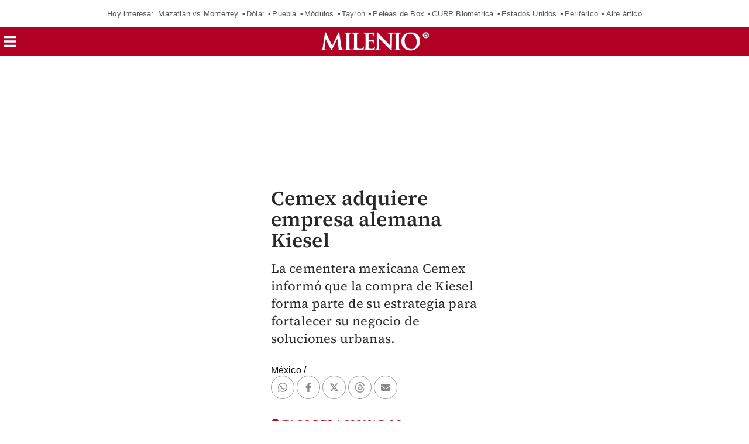

--- FILE ---
content_type: text/html; charset=UTF-8
request_url: https://amp.milenio.com/videos/negocios/cemex-adquiere-empresa-alemana-kiesel
body_size: 121469
content:
<!DOCTYPE html>
<html amp lang="es">
<head>
	                      <meta charset="utf-8" />
  <meta http-equiv="X-UA-Compatible" content="IE=edge,chrome=1">
  <meta name="viewport" content="width=device-width, initial-scale=1, maximum-scale=1, user-scalable=0" />
  <title>Cemex adquiere empresa alemana KieselGrupo Milenio</title>
  <meta name="description" content="La cementera mexicana Cemex informó que la compra de Kiesel forma parte de su estrategia para fortalecer su negocio de soluciones urbanas." />
                            <link rel="preconnect" href="https://cdn.ampproject.org">
    <link rel="dns-prefetch" href="https://cdn.ampproject.org">
      <link rel="preconnect" href="https://cdn.milenio.com/">
    <link rel="dns-prefetch" href="https://cdn.milenio.com/">
      <link rel="preconnect" href="https://images.milenio.com/">
    <link rel="dns-prefetch" href="https://images.milenio.com/">
      <link rel="preconnect" href="https://www.youtube.com/">
    <link rel="dns-prefetch" href="https://www.youtube.com/">
                                <script type="application/ld+json">
                          {"@context":"http://schema.org","@type":"NewsArticle","@id":"#newsArticle","url":"https://www.milenio.com/videos/negocios/cemex-adquiere-empresa-alemana-kiesel","additionalType":"VID","headline":"Cemex adquiere empresa alemana Kiesel","alternativeHeadline":"La cementera mexicana Cemex informó que la compra de Kiesel forma parte de su estrategia para fortalecer su negocio de soluciones urbanas.","description":"La cementera mexicana Cemex informó que la compra de Kiesel forma parte de su estrategia para fortalecer su negocio de soluciones urbanas.","image":{"@type":"ImageObject","url":"https://cdn.milenio.com/uploads/media/2023/09/27/cemex-adquiere-empresa-alemana-kiesel.jpeg","width":1280,"height":720},"author":{"@type":"Person","name":"Milenio Digital","url":"https://www.milenio.com"},"articleBody":"La cementera mexicana Cemex informó que la compra de Kiesel forma parte de su estrategia para fortalecer su negocio de soluciones urbanas.","dateCreated":"2023-09-27T10:18:09-06:00","datePublished":"2023-09-27T10:18:09-06:00","dateModified":"2023-09-27T10:18:09-06:00","keywords":"Cemex,Cemento,adquisiciones globales","video":{"@type":"VideoObject","embedUrl":"https://www.youtube.com/embed/2vEnAstuxOA","name":"Cemex adquiere empresa alemana Kiesel","description":"La cementera mexicana Cemex informó que la compra de Kiesel forma parte de su estrategia para fortalecer su negocio de soluciones urbanas.","duration":"T50S","thumbnailUrl":"https://cdn.milenio.com/uploads/media/2023/09/27/cemex-adquiere-empresa-alemana-kiesel.jpeg","uploadDate":"2023-09-27T10:18:09-06:00"},"editor":{"@type":"Person","name":"operaciones.minimalist"},"articleSection":"Negocios","mainEntityOfPage":{"@type":"WebPage","@id":"https://www.milenio.com/videos/negocios/cemex-adquiere-empresa-alemana-kiesel"},"publisher":{"@type":"NewsMediaOrganization","@id":"#PublisherOrg","name":"Grupo Milenio","url":"https://www.milenio.com","sameAs":["https://www.facebook.com/mileniodiario","https://twitter.com/Milenio","https://www.instagram.com/milenio","https://www.threads.com/@milenio","https://www.youtube.com/user/MILENIO","https://www.tiktok.com/@milenio","https://story.snapchat.com/p/bfcf1321-579e-4fa7-bdbc-0fe6054fde70/2407079430371328"],"logo":{"@type":"ImageObject","url":"https://www.milenio.com/bundles/appcamusassets/dist/images/milenio_logo.png","width":362,"height":60,"@id":"#logo"}}}
                      </script>
                      <meta property="og:url" content="https://www.milenio.com/videos/negocios/cemex-adquiere-empresa-alemana-kiesel" />
  <meta property="og:title" content="Cemex adquiere empresa alemana Kiesel" />
  <meta property="og:description" content="La cementera mexicana Cemex informó que la compra de Kiesel forma parte de su estrategia para fortalecer su negocio de soluciones urbanas." />
  <meta property="og:image" content="https://cdn.milenio.com/uploads/media/2023/09/27/cemex-adquiere-empresa-alemana-kiesel.jpeg" />
  <meta property="cXenseParse:image" content="https://cdn.milenio.com/uploads/media/2023/09/27/cemex-adquiere-empresa-alemana-kiesel.jpeg"/>
      <meta property="og:image:height" content="720" />
    <meta property="og:image:width" content="1280" />
    <meta property="article:publisher" content="https://www.facebook.com/mileniodiario" />
    <meta property="og:type" content="article" />
  <meta name="cXenseParse:pageclass" content="article"/>
      <meta property="og:site_name" content="Grupo Milenio" />
  <meta property="fb:pages" content="49729693499" />
  <meta property="fb:app_id" content="294554707300260" />
  <meta name="twitter:site" content="@Milenio">
      <meta name="twitter:card" content="player">
    <meta name="twitter:player" content="https://www.youtube.com/embed/2vEnAstuxOA?autoplay=1&amp;enablejsapi=1" />
    <meta name="twitter:player:width" content="480" />
    <meta name="twitter:player:height" content="270" />
    <meta name="twitter:image" content="https://cdn.milenio.com/uploads/media/2023/09/27/cemex-adquiere-empresa-alemana-kiesel.jpeg" />
      <meta property="og:locale" content="es" />
  <meta name="robots" content="max-image-preview:large">
      <meta property="mrf:tags" content="contentPlace:Nacional;contentFormat:VID">

        <link as="image" href="https://images.milenio.com/hrAkXvxhmei3QCDDDENbK-OSGaU=/355x199/uploads/media/2023/09/27/cemex-adquiere-empresa-alemana-kiesel.jpeg" rel="preload">
        <link as="document" href="https://www.youtube.com/embed/2vEnAstuxOA?enablejsapi=1&amp;amp=1&amp;playsinline=1" rel="preload">
  	<link rel="canonical" href='https://www.milenio.com/videos/negocios/cemex-adquiere-empresa-alemana-kiesel' />
	<link rel="icon" href="/bundles/appmenu/images/icons/57x57.png">
	<link as="script" href="https://cdn.ampproject.org/v0.js" rel="preload">
				<link as="font" crossorigin="anonymous" href="/bundles/appportada/fonts/SourceSansPro-Bold.woff2" rel="preload" type="font/woff2" />
			<link as="font" crossorigin="anonymous" href="/bundles/appportada/fonts/SourceSansPro-Regular.woff2" rel="preload" type="font/woff2" />
			<link as="font" crossorigin="anonymous" href="/bundles/appportada/fonts/SourceSansPro-SemiBold.woff2" rel="preload" type="font/woff2" />
			<link as="font" crossorigin="anonymous" href="/bundles/appportada/fonts/SourceSerifPro-Bold.woff2" rel="preload" type="font/woff2" />
			<link as="font" crossorigin="anonymous" href="/bundles/appportada/fonts/SourceSerifPro-Regular.woff2" rel="preload" type="font/woff2" />
			<link as="font" crossorigin="anonymous" href="/bundles/appportada/fonts/SourceSerifPro-SemiBold.woff2" rel="preload" type="font/woff2" />
					<link rel="apple-touch-icon" sizes="57x57" href="/bundles/appmenu/images/icons/57x57.png">
			<link rel="apple-touch-icon" sizes="114x114" href="/bundles/appmenu/images/icons/114x114.png">
			<link rel="apple-touch-icon" sizes="152x152" href="/bundles/appmenu/images/icons/152x152.png">
			<link rel="apple-touch-icon" sizes="180x180" href="/bundles/appmenu/images/icons/180x180.png">
		<style amp-boilerplate>body{-webkit-animation:-amp-start 8s steps(1,end) 0s 1 normal both;-moz-animation:-amp-start 8s steps(1,end) 0s 1 normal both;-ms-animation:-amp-start 8s steps(1,end) 0s 1 normal both;animation:-amp-start 8s steps(1,end) 0s 1 normal both}@-webkit-keyframes -amp-start{from{visibility:hidden}to{visibility:visible}}@-moz-keyframes -amp-start{from{visibility:hidden}to{visibility:visible}}@-ms-keyframes -amp-start{from{visibility:hidden}to{visibility:visible}}@-o-keyframes -amp-start{from{visibility:hidden}to{visibility:visible}}@keyframes -amp-start{from{visibility:hidden}to{visibility:visible}}</style><noscript><style amp-boilerplate>body{-webkit-animation:none;-moz-animation:none;-ms-animation:none;animation:none}</style></noscript>

		<script async src="https://cdn.ampproject.org/v0.js"></script>
							<script async custom-element="amp-accordion" src="https://cdn.ampproject.org/v0/amp-accordion-0.1.js"></script>
							<script async custom-element="amp-ad" src="https://cdn.ampproject.org/v0/amp-ad-0.1.js"></script>
							<script async custom-element="amp-auto-ads" src="https://cdn.ampproject.org/v0/amp-auto-ads-0.1.js"></script>
							<script async custom-element="amp-analytics" src="https://cdn.ampproject.org/v0/amp-analytics-0.1.js"></script>
							<script async custom-element="amp-bind" src="https://cdn.ampproject.org/v0/amp-bind-0.1.js"></script>
							<script async custom-element="amp-iframe" src="https://cdn.ampproject.org/v0/amp-iframe-0.1.js"></script>
							<script async custom-element="amp-geo" src="https://cdn.ampproject.org/v0/amp-geo-0.1.js"></script>
							<script async custom-element="amp-list" src="https://cdn.ampproject.org/v0/amp-list-0.1.js"></script>
							<script async custom-element="amp-mega-menu" src="https://cdn.ampproject.org/v0/amp-mega-menu-0.1.js"></script>
							<script async custom-template="amp-mustache" src="https://cdn.ampproject.org/v0/amp-mustache-0.2.js"></script>
							<script async custom-element="amp-subscriptions" src="https://cdn.ampproject.org/v0/amp-subscriptions-0.1.js"></script>
		            <script async custom-element="amp-social-share" src="https://cdn.ampproject.org/v0/amp-social-share-0.1.js"></script>
          <script async custom-element="amp-youtube" src="https://cdn.ampproject.org/v0/amp-youtube-0.1.js"></script>
      				
						
																									  <script type="application/json" id="amp-subscriptions">
      {
          "services": [
              {
                  "authorizationUrl": "https://experience.tinypass.com/xbuilder/experience/executeAmpSubscriptions?protocol_version=1&aid=554nMf18fj&reader_id=READER_ID&url=SOURCE_URL&referer=DOCUMENT_REFERRER&_=RANDOM&content_section=Negocios&content_created=2023-09-27T00%3A00%3A00-06%3A00",
                  "noPingback": "true",
                  "actions":{
                      "login": "https://amp.milenio.com/amp-login?reader_id=READER_ID&url=SOURCE_URL&_=RANDOM",
                      "subscribe": "https://amp.milenio.com/amp-subscribe?reader_id=READER_ID&url=SOURCE_URL&_=RANDOM",
                      "logout": "https://amp.milenio.com/amp-logout?reader_id=READER_ID&_=RANDOM",
                      "validateOffer": "https://amp.milenio.com/amp-validateOffer?reader_id=READER_ID&url=SOURCE_URL&_=RANDOM"
                  },
                  "baseScore": 100
              }
          ],
          "fallbackEntitlement": {
              "source": "fallback",
              "granted": true,
              "grantReason": "METERING",
              "data": {
                  "error": true
              }
          }
      }
  </script>
  
	  <style amp-custom>
              
           
           
           
           .eo-tv-vid{display:flex;flex-direction:column-reverse;width:100%;max-width:375px;margin:0 auto}.eo-tv-vid__container,.eo-tv-vid__video-list,.eo-tv-vid__videoplayer{list-style:none;margin:0;padding:0}.eo-tv-vid__title{font-family:var(--font-src-serif-semi-bold);color:#282828}.eo-tv-vid__headline{font-family:var(--font-src-serif-semi-bold);color:#b10b1f;position:relative}.eo-tv-vid__headline,.eo-tv-vid__title{font-size:34px;line-height:36px;margin:12px 0 0}.eo-tv-vid__abstract{margin:15px 0 30px;font-family:var(--font-src-serif-regular);color:#282828;font-size:22px;line-height:30px}.eo-tv-vid__author{font-family:var(--font-src-serif-semi-bold);color:#282828;font-size:19px;line-height:15px}.eo-tv-vid__date{font-family:var(--font-src-sans-regular);color:#555;display:block;font-size:15px;line-height:18px;margin-bottom:17px}.eo-tv-vid__date.opinion{margin:0}.eo-tv-vid__holder{position:relative}.eo-tv-vid__socials{margin-bottom:17px}.eo-tv-vid__videoplayer{position:relative;width:100%;margin:0 auto}.eo-tv-vid__video{display:block;width:100%;height:211px}.eo-tv-vid__player{display:block;position:relative;width:100%;height:100%;border:0}
           .nd-tags-detail-base{display:flex;flex-direction:column;font-size:15px;line-height:27px;list-style:none;margin:25px 0 18px;padding:0;margin-bottom:18px}.nd-tags-detail-base__title{font-family:var(--font-src-serif-semi-bold);color:#b10b1f;font-size:19px;line-height:26px;margin-bottom:17px}.nd-tags-detail-base__tags{display:flex;flex-direction:row;flex-wrap:wrap;padding-left:25px}.nd-tags-detail-base__icon-cont{width:15px;height:15px;display:inline-block;position:relative}.nd-tags-detail-base__tag{font-family:var(--font-src-serif-semi-bold);color:#555;border:1px solid #555;border-radius:20px;font-size:16px;line-height:26px;margin:0 10px 10px 0;min-width:80px;padding:5px 8px;text-align:center}
           
           .ctr-modules-more-content{width:100%}.ctr-modules-more-content__header{padding-bottom:9.5px;margin-bottom:9.5px;border-bottom:1px solid #e9e9e9;display:flex}.ctr-modules-more-content__title{flex:1;margin:0;font-family:var(--font-src-sans-semi-bold);font-size:20px;line-height:32px}.ctr-modules-more-content__container{display:flex;flex-wrap:wrap}.ctr-modules-more-content__container>*{margin-bottom:12px;overflow:unset}.ctr-modules-more-content__container>:nth-child(3n+0){margin-right:0}.ctr-modules-more-content__link{font-family:var(--font-src-sans-regular);color:#555;flex:none;font-size:13px}.ctr-modules-more-content__link>svg{vertical-align:middle}
           .sn-base-base-content{width:100%;max-width:375px;min-height:300px;display:flex;flex-direction:column;position:relative}.sn-base-base-content__picture{order:1;height:174px}.sn-base-base-content__container{order:2;display:flex;flex-direction:column;list-style:none;margin:0;padding:10px 10px 0}.sn-base-base-content__title{order:2;font-family:var(--font-src-serif-semi-bold);color:#000;font-size:23px;line-height:25px}.sn-base-base-content__abstract{font-family:var(--font-src-sans-regular);color:#555;height:40px;overflow:hidden;font-size:16px;line-height:19px;padding-left:15px;order:3}.sn-base-base-content__heading{font-family:var(--font-src-sans-regular);color:#fff;background-color:#fcee21;height:44px;order:1;padding:0 15px;text-transform:uppercase}.sn-base-base-content__figure{display:flex;flex-direction:row-reverse;height:100%;margin:0;position:relative}.sn-base-base-content__figcaption{align-self:center;font-size:20px;line-height:100%;overflow:hidden;padding-right:50px;text-overflow:ellipsis;white-space:nowrap;width:100%}.sn-base-base-content .sn-base-base-content__heading-img{height:40px;left:unset;opacity:.25;position:absolute;width:40px}.sn-base-base-content__author{order:3;position:relative;margin:2.5px 0 0;font-family:var(--font-src-sans-regular);color:#555;font-size:13px;line-height:19px}.sn-base-base-content__sponsor-container{height:25px;order:3;padding-left:15px;position:relative}.sn-base-base-content__sponsor-img{max-width:90px;height:100%}.sn-base-base-content__section{order:1;padding-left:15px;padding-top:5px;font-family:var(--font-src-sans-semi-bold);color:#e8e8e8;font-size:16px;line-height:28px}.sn-base-base-content__extra-media{background-color:#fff;border-radius:50%;display:block;line-height:0;margin:0;opacity:.6;position:absolute;padding:16px;right:20px;top:20px}.sn-base-base-content__container:hover~.sn-base-base-content__extra-media,.sn-base-base-content__extra-media:hover{opacity:.8}.sn-base-base-content__icon{height:16px;position:relative;width:16px}
           body .rd-bga{background-color:rgba(177,11,31,.25)}body .rd-brdr{border-top:1px solid #b10b1f}body .rd-clr{color:#b10b1f}body .grn-bg{background-color:#7c9521}body .grn-bga{background-color:rgba(124,149,33,.25)}body .grn-brdr{border-top:1px solid #7c9521}body .grn-clr{color:#7c9521}body .yllw-bg{background-color:#e0a521}body .yllw-bga{background-color:rgba(224,165,33,.25)}body .yllw-brdr{border-top:1px solid #e0a521}body .yllw-clr{color:#e0a521}body .prpl-bg{background-color:#9d1c57}body .prpl-bga{background-color:rgba(157,28,87,.25)}body .prpl-brdr{border-top:1px solid #9d1c57}body .prpl-clr{color:#9d1c57}body .bl-bg{background-color:#1273ae}body .bl-bga{background-color:rgba(18,115,174,.25)}body .bl-brdr{border-top:1px solid #1273ae}body .bl-clr{color:#1273ae}body .bdf{background:#fce1d0}body .bdf .title-item{color:#333}body .bdf .sec-item{color:#b10b1f}body .bdf .auth-item{color:#666}body .bvd{background:#3e7423}body .bvd .title-item{color:#fff}body .bvd .sec-item{color:#fff}body .bvd .auth-item{color:#fff}body .tblack{color:#000}body .twhite{color:#fff}@font-face{font-display:swap;font-family:'--source-sans-pro-bold';src:url(/bundles/appportada/fonts/SourceSansPro-Bold.woff2) format("woff2")}@font-face{font-display:swap;font-family:'--source-sans-pro-regular';src:url(/bundles/appportada/fonts/SourceSansPro-Regular.woff2) format("woff2")}@font-face{font-display:swap;font-family:'--source-sans-pro-semi-bold';src:url(/bundles/appportada/fonts/SourceSansPro-SemiBold.woff2) format("woff2")}@font-face{font-display:swap;font-family:'--source-serif-pro-bold';src:url(/bundles/appportada/fonts/SourceSerifPro-Bold.woff2) format("woff2")}@font-face{font-display:swap;font-family:'--source-serif-pro-regular';src:url(/bundles/appportada/fonts/SourceSerifPro-Regular.woff2) format("woff2")}@font-face{font-display:swap;font-family:'--source-serif-pro-semibold';src:url(/bundles/appportada/fonts/SourceSerifPro-SemiBold.woff2) format("woff2")}:root{--font-sans-serif:sans-serif;--font-arial:"-arial";--font-helvetica:"-helvetica";--font-helvetica-neue:"-helvetica -neue";--font-src-sans-bold:"--source-sans-pro-bold";--font-src-sans-regular:"--source-sans-pro-regular";--font-src-sans-semi-bold:"--source-sans-pro-semi-bold";--font-src-serif-semi-bold:"--source-serif-pro-semibold";--font-src-serif-bold:"--source-serif-pro-bold";--font-src-serif-regular:"--source-serif-pro-regular"}#milenio-meta22{height:355px}.container-light-green{background-color:#edf2e9;position:relative;height:301px}.headboarder-container,.headline-small-container{position:relative;display:flex;justify-content:center}.headboarder-container .headline-container-space-gray,.headline-small-container .headline-container-space-gray{padding:8px 12px;font-size:14px;font-weight:700;text-transform:uppercase}.headboarder-container .section-container-yellow,.headline-small-container .section-container-yellow{padding:0 10px;font-size:18px;background-color:#fcee21}.headboarder-container .section-container-yellow .extra,.headline-small-container .section-container-yellow .extra{margin-top:6px;padding-right:10px;overflow:hidden;white-space:nowrap;text-overflow:ellipsis}.headboarder-container .section-container-yellow .m-logo-container,.headline-small-container .section-container-yellow .m-logo-container{width:27px;height:27px;margin-top:4px}@media only screen and (max-width:618px){.headboarder-container .headline-container-space-gray,.headboarder-container .section-container-yellow,.headline-small-container .headline-container-space-gray,.headline-small-container .section-container-yellow{max-width:140px}.headboarder-container .headline-container-space-gray,.headline-small-container .headline-container-space-gray{padding:5px;font-size:12px}.headboarder-container .section-container-yellow,.headline-small-container .section-container-yellow{font-size:14px}.headboarder-container .section-container-yellow .extra,.headline-small-container .section-container-yellow .extra{margin-top:4px}.headboarder-container .section-container-yellow .m-logo-container,.headline-small-container .section-container-yellow .m-logo-container{display:none}}.headline-top-container-gradient{top:0;background:linear-gradient(to bottom,#333,rgba(51,51,51,0) 100%)}.headline-bottom-container-gradient{bottom:0;background:linear-gradient(to bottom,rgba(51,51,51,0),#333 100%)}.headline-bottom-container-gradient,.headline-top-container-gradient{padding:20px;position:absolute;width:100%}.headline-bottom-container-gradient .section-top,.headline-top-container-gradient .section-top{display:inline-block;position:relative;left:-20px;overflow:hidden;margin-bottom:5px;padding:7px 20px;font-size:14px;line-height:15px;text-transform:uppercase}.headline-bottom-container-gradient .title,.headline-top-container-gradient .title{margin-bottom:10px}.headline-bottom-container-gradient .author,.headline-bottom-container-gradient .social-media,.headline-bottom-container-gradient .sponsor,.headline-top-container-gradient .author,.headline-top-container-gradient .social-media,.headline-top-container-gradient .sponsor{color:#fff}.headline-big-container{margin-top:10px;padding-left:12px;padding-right:20px}.headline-big-container .title,.headline-big-container .title h1{font-size:32px;line-height:35px}@media only screen and (max-width:618px){.headline-big-container{margin-top:0;padding:0 10px}.headline-big-container .title{font-size:21px;line-height:25px;text-align:center}}.section-container-red{background-color:#b10b1f;padding:1px 1px;text-transform:uppercase}.section-see-more-container-transparent:after{content:'';display:table;clear:both}.section-title-container-transparent{font-size:14px;font-weight:900;line-height:22px;text-transform:uppercase;overflow:hidden}.section-title-container-transparent h2,.section-title-container-transparent span{display:block;margin:8px 0 12px}.section-title-container-transparent img{width:180px;height:42px}.see-more-container{float:right;margin:10px 0 16px;font-size:12px;line-height:16px}.section-container-space-gray{background-color:#444;padding:1px 1px;text-transform:uppercase}.section-container-center-night-gray{background-color:#333;text-align:center}.headline-container-left-light-silver{background-color:#ccc;position:relative}.section-title-container-red-little{background-color:#b10b1f;width:117px;position:relative}.media-container-light-cyan{position:relative;background-color:#e3f1f1}.media-container-light-cyan .head{height:35px;padding:8px 15px;font-size:14px;font-weight:700;text-transform:uppercase;background-color:#999}@media only screen and (max-width:618px){.media-container-light-cyan .head{z-index:1;height:25px;padding:5px 12px;font-size:12px}}.media-container-light-cyan .text{position:relative;margin:0 15px;padding-top:15px}.media-container-light-cyan .text .title{font-size:32px;line-height:35px;overflow:hidden}@media only screen and (max-width:618px){.media-container-light-cyan .text .title{font-size:20px;line-height:22px}}.media-container-light-cyan .text .abstract{font-size:15px;line-height:19px;overflow:hidden}@media only screen and (max-width:618px){.media-container-light-cyan .text .abstract{font-size:13px;line-height:17px}}.media-container-light-cyan .footer{position:absolute;bottom:15px;width:100%;padding:0 15px}.media-container-light-cyan .footer .author{color:#777}.lr-row-base-media-container-sans-serif{background-color:#e3f1f1;float:left;width:65%;height:100%;padding-top:6px}.social-networks-container-center-gray{color:silver;width:10px;text-align:center;height:30px}.btn-play-top-gray{background:#e8e8e8;opacity:.9;border-radius:50%;position:absolute;line-height:0;border:none}.btn-play-top-white{position:relative;margin-top:15px;border-radius:inherit;background:#fff;opacity:.9;border-radius:50%;position:absolute;width:50px;height:50px;margin-left:230px;border:none}.teams-info-container{position:relative;display:table;margin:0 auto;padding:0 25px;border-radius:50px;background:rgba(255,255,255,.7)}.teams-info-container .name-logo-container>div{position:relative;display:inline-block;vertical-align:top;width:85px;min-height:68px}.teams-info-container .name-logo-container>div .name{margin-bottom:6px;font-size:12px;font-weight:600;line-height:15px;white-space:nowrap;overflow:hidden}.teams-info-container .name-logo-container .local-team{text-align:right;padding:6px 10px 10px 0;left:2px}.teams-info-container .name-logo-container .local-team .local-logo{text-align:left}.teams-info-container .name-logo-container .visit-team{text-align:left;padding:6px 0 10px 10px;border-left:1px solid #fff;right:2px}.teams-info-container .name-logo-container .visit-team .visit-logo{text-align:right}.teams-info-container .name-logo-container .local-team .local-penalties,.teams-info-container .name-logo-container .local-team .visit-penalties,.teams-info-container .name-logo-container .visit-team .local-penalties,.teams-info-container .name-logo-container .visit-team .visit-penalties{position:absolute;bottom:10px;font-size:11px;line-height:14px;border-radius:50px;background-color:#fff;color:#f15a24}.teams-info-container .name-logo-container .local-team .local-final-penalties,.teams-info-container .name-logo-container .local-team .visit-final-penalties,.teams-info-container .name-logo-container .visit-team .local-final-penalties,.teams-info-container .name-logo-container .visit-team .visit-final-penalties{width:31px;height:31px;line-height:31px;text-align:center;border-radius:50%;background-color:#333;color:#fff}.teams-info-container .name-logo-container .local-team .local-penalties{left:-7px;padding:5px 15px 5px 10px}.teams-info-container .name-logo-container .visit-team .visit-penalties{right:-7px;padding:5px 10px 5px 15px}.teams-info-container .name-logo-container .visit-team .visit-final-penalties{float:right}.teams-info-container .description-game{position:absolute;transform:translateX(-50%);left:50%;top:50%}.teams-info-container .description-game .container-circle-left,.teams-info-container .description-game .container-circle-right{position:relative;display:inline-block;width:50px;height:50px;padding-top:8px;line-height:30px;border-radius:50%;font-family:var(--font-src-sans-semi-bold);font-size:25px;font-weight:bolder;text-align:center}.teams-info-container .description-game .container-circle-left.in-game,.teams-info-container .description-game .container-circle-right.in-game{background-color:#fcee21;color:#333}.teams-info-container .description-game .container-circle-left.penalties,.teams-info-container .description-game .container-circle-right.penalties{background-color:#f15a24;color:#fff}.teams-info-container .description-game .container-circle-left.final,.teams-info-container .description-game .container-circle-right.final{background-color:#fff;color:#333}.teams-info-container .description-game .container-circle-left{left:4%}.teams-info-container .description-game .container-circle-right{right:4%}.teams-info-container .description-game .hour{position:absolute;width:190px;padding:10px 0;border-radius:50px;background:rgba(255,255,255,.7);background:#fff;width:66px;text-align:center;display:inline-block;position:relative;bottom:86%;height:20px;margin:0 auto}.teams-info-container .description-game .hour .btn-play-description-top-white,.teams-info-container .description-game .hour .span-btn-play-container{display:inline-block;vertical-align:middle}.teams-info-container .description-game .hour .span-btn-play-container{width:107px;margin-left:25px;font-family:var(--font-src-sans-bold);color:#000;font-size:12px;line-height:15px}.teams-info-container .description-game .hour .btn-play-description-top-white{width:43px;height:43px;border-radius:50%;border:none;background:#fff}.teams-info-container .description-game .hour span{font-size:10px;font-weight:900}.teams-info-container .description-game .time{position:absolute;transform:translateX(-50%);top:25px;left:50%;background:#fff;width:25px;height:25px;font-size:10px;line-height:25px;text-align:center;border-radius:50%}.teams-info-container .description-game .time.final{background-color:#fcee21}.circle-scoreboard{background:#fff;width:20px;border-radius:50px;text-align:center;display:inline-block;position:relative;bottom:42%;height:20px;margin:0 auto}.circle-scoreboard span{font-size:10px;font-weight:900}.m-logo-container{position:relative;float:right}.m-logo-container img{width:100%}.btn-container-red{position:relative;background-color:#b10b1f;font-family:var(--font-src-sans-bold);color:#fff;font-size:14px;text-transform:uppercase;border:0}.square-container{position:absolute;background:#e1f1f1;width:20px;height:20px;margin-left:156px;margin-top:17px;transform:matrix(.7071,-.7071,.7071,.7071,-3,7)}.square-container-white{position:absolute;background:#fff;width:20px;height:20px;transform:matrix(.7071,-.7071,.7071,.7071,9,-1)}.square-container-space-gray{position:absolute;background:#444;width:20px;height:20px;transform:matrix(.7071,-.7071,.7071,.7071,9,-1)}.circle-container-white{position:absolute;top:20px;left:0;width:34px;height:68px;line-height:68px;border-bottom-right-radius:68px;border-top-right-radius:68px;color:#e8e8e8;background-color:#fff}@media only screen and (max-width:618px){.circle-container-white{width:24px;height:48px;top:12px;line-height:48px;border-bottom-right-radius:48px;border-top-right-radius:48px}.circle-container-white .glyphicon{font-size:14px}}.tab-title-active{background:#444;color:#fff}*{color:inherit}div a:focus,div a:hover,h1 a:focus,h1 a:hover{text-decoration:underline;color:inherit}div b,div strong,h1 b,h1 strong{font-weight:400}.ui-loader{display:none}.carousel .slide,.image,.img-container,.media-container{position:relative}.carousel .slide amp-img img,.image amp-img img,.img-container amp-img img{object-fit:cover}#error404{padding-top:100px;max-width:936px;display:block;margin:0 auto}#bodyContent{display:flex;flex-flow:wrap;justify-content:space-between;position:relative;transition:all .3s ease-in-out;max-width:375px;padding:10px 10px 0;margin:100px auto 0}.holder-container,.media-container{position:relative}.holder-container .btn-play,.media-container .btn-play{position:absolute;border-radius:100px;opacity:.5;background:#fff}.glyphicon-play{color:#000}.container-space-gray .glyphicon-play,.description-btn-container .glyphicon-play{font-size:15px}.media-container-white{width:100%;height:100%;padding:0;position:relative;float:left;background-color:#fff}.holder-container,.image,.img-container{overflow:hidden}.holder-container img,.image img,.img-container img{width:100%;height:auto;object-fit:contain;user-select:none;-webkit-user-select:none;-moz-user-select:none;-ms-user-select:none}.board-module__a::before{bottom:0;content:'';display:block;left:0;margin:0;padding:0;position:absolute;top:0;right:0;z-index:1}.premium-label{display:inline-block;vertical-align:bottom;width:25px;height:16px;position:relative;margin:0}amp-social-share[type=facebook]{background-image:url([data-uri]);border-radius:50%;background-color:#fff;border:1px solid #999;background-size:16px;background-size:10px}amp-social-share[type=twitter]{background-image:url('data:image/svg+xml;charset=utf-8,<svg aria-label="Twitter" fill="gray" height="16" viewBox="0 0 24 24" aria-hidden="true" xmlns="http://www.w3.org/2000/svg" width="16"><g><path d="M18.244 2.25h3.308l-7.227 8.26 8.502 11.24H16.17l-5.214-6.817L4.99 21.75H1.68l7.73-8.835L1.254 2.25H8.08l4.713 6.231zm-1.161 17.52h1.833L7.084 4.126H5.117z"></path></g></svg>');border-radius:50%;background-color:#fff;border:1px solid #999;background-size:16px}amp-social-share[type=whatsapp]{background-image:url([data-uri]);border-radius:50%;background-color:#fff;border:1px solid #999;background-size:16px}amp-social-share[type=threads]{background-image:url([data-uri]);border-radius:50%;background-color:#fff;border:1px solid #999;background-size:16px}amp-social-share[type=email]{background-image:url([data-uri]);border-radius:50%;background-color:#fff;border:1px solid #999;background-size:16px}amp-social-share[type=facebook-white]{background-image:url(/bundles/appmenu/images/svg/facebook-f-brands-white.svg);background-color:transparent;border:1px solid #fff;background-size:10px}amp-social-share[type=twitter-white]{background-image:url(/bundles/appmenu/images/svg/twitter-brands-white.svg);background-color:transparent;border:1px solid #fff;background-size:16px}amp-social-share[type=whatsapp-white]{background-image:url(/bundles/appmenu/images/svg/whatsapp-brands-white.svg);background-color:transparent;border:1px solid #fff;background-size:16px}.tcl{color:#e6f1f1}.trj{color:#b10124}.tvd{color:#7b9521}.tam{color:#e0a521}.tmd{color:#9d1c57}.taz{color:#1273ae}.tbl{color:#fff}.tgr{color:#5a5a5a}.tdc{color:#333}.tal{color:#fcec3f}.top{color:#888}.bcl{background:#e6f1f1}.brj{background:#b10124;color:#fff}.bvd{background:#3e7423;color:#fff}.bvn{background:#3b461e}.bam{background:#e0a521;color:#fff}.bmd{background:#9d1c57;color:#fff}.baz{background:#1273ae}.bbl{background:#fff}.bne{background:#000}.bgr{background:#5a5a5a}.bal{background-color:#fcec3f;color:#000}.bgn{background:#c0b5af}.b0-156-222{background:#009cde}.bcy{background-color:#e3f1f1}.teo{border-color:#888;color:#333}*{-webkit-box-sizing:border-box;-moz-box-sizing:border-box;box-sizing:border-box}* :focus{outline:0}body{font:normal 16px/1.2 Arial,Helvetica,sans-serif;letter-spacing:.2px}body h2{font-size:inherit;font-weight:inherit;line-height:inherit}h1,h2,h3{margin:0;padding:0}a{color:inherit;text-decoration:none}a:visited{text-decoration:none}blockquote{padding:10px 20px;margin:0 0 20px;border-left:5px solid #eee}.show-more{display:flex;justify-content:space-between}.show-more::after{content:'❯';font-size:20px;padding:0 2px 0 12px}section[expanded] .show-more::after{content:'—'}amp-ad{margin:auto}#mainHeaderPanelContainer{position:fixed;top:0;width:100%;z-index:999}#mainHeaderPanelContainer .navLine{width:24px;height:4px;border-radius:1px;margin:3px;background-color:#fff}#primaryHeaderPanel{position:relative;padding:0 5px;display:flex;align-items:center;flex-direction:row}#primaryHeaderPanel .header-right{flex-basis:20%;text-align:right}#primaryHeaderPanel .header-right .btn-exit{font-size:11px;font-family:var(--font-src-sans-semi-bold);border-radius:45px;color:#b10b1f;border:none;height:25px;padding:1px 10px}#primarySubHeaderPanel{flex-basis:60%}#primarySubHeaderPanel .header-logo-link{display:block;max-width:185px;width:100%;margin:0 auto}.mega-menu{flex-basis:20%}.mega-menu__nav{background:0 0}.mega-menu__sections{list-style:none;padding:0 15px}.mega-menu__header{width:100%;display:flex;justify-content:space-between;padding:10px 0}.mega-menu__header a,.mega-menu__header span{display:inline-block;font-family:var(--font-src-sans-semi-bold)}.mega-menu__header .left{display:flex;align-items:center}.mega-menu__header .left .item{font-size:16px;color:#b10b1f}.mega-menu__header .right .btnBell{margin-right:10px}.mega-menu__subSections{padding:0;font-family:var(--font-src-sans-regular);color:#555;font-size:20px;line-height:42px}.mega-menu__title,.mega-menu__url{font-family:var(--font-src-sans-regular);color:#555;font-size:22px;line-height:56px;font-weight:400}.mega-menu__ul{padding:0}.mega-menu__li{font-family:var(--font-src-sans-regular);color:#555;font-size:22px;line-height:56px}.mega-menu__footer{border-top:1px solid #d1d1d1}.mega-menu__footer .logout_camus{font-family:var(--font-src-sans-semi-bold);font-size:16px;color:#b10b1f;padding:10px 0;display:inline-block;cursor:pointer}.mega-menu__li,.mega-menu__socials{border-top:1px solid #d1d1d1}.mega-menu__li:last-child{margin-bottom:15px}.mega-menu__lessIcon{display:flex;justify-content:flex-end;margin-top:-18px}.mega-menu__title{background-color:transparent;border:none;margin:0}.mega-menu__lessIcon,.mega-menu__moreIcon{display:flex;flex-direction:row;justify-content:flex-end;margin-top:-50px}.mega-menu__childSection{border-top:1px dotted #555;line-height:56px}.mega-menu__sidebar-close{display:none}.mega-menu__socials .social-media-block{display:flex;flex-direction:column;margin:8px 0 20px 0;padding:9px;max-width:375px}.mega-menu__socials .social-media-block-label{color:#b10b1f;font-size:17px}.mega-menu__socials .social-media-block-header{line-height:13px;margin-bottom:calc(2 * 8px)}.mega-menu__socials .social-media-block-links{display:flex;justify-content:space-evenly;gap:4px;width:100%}.mega-menu__socials .social-media-block-links a{display:flex;justify-content:center;align-items:center;border-radius:100px;border:1px solid #d1d1d1;height:45px;width:45px}.mega-menu__socials .social-media-block-links a svg{fill:#888;scale:1.4}.mega-menu__socials .social-media-block-links a:hover{background-color:#b10b1f}section[expanded] .mega-menu__show-more{display:none}amp-mega-menu .mega-menu__item[open]{display:block}amp-mega-menu .mega-menu__item[open] .mega-menu__sidebar{cursor:none;display:block}amp-mega-menu .mega-menu__item[open] .mega-menu__sidebar .mega-menu__sidebar-lines{display:none}amp-mega-menu .mega-menu__item[open] .mega-menu__sidebar .mega-menu__sidebar-close{display:block}#mega-menu__sectionContainer{background-color:#f1f1f1;margin-top:10px;overflow-y:auto;height:calc(100vh - 100px);left:-5px}.show-less{display:none}.accordion{overflow:hidden}.accordion__labelSections{display:block;cursor:pointer;position:relative;transition:background .1s}.accordion__label::after{content:"";position:absolute;top:50%;transform:translateY(-50%);right:20px;width:12px;height:6px}.accordion__contentSections{display:none}.accordion__input{display:none}.accordion__input:checked~.accordion__contentSections{display:block}.accordion__input:checked~.accordion__labelSections .mega-menu__title .show-more{display:none}.accordion__input:checked~.accordion__labelSections .mega-menu__title .show-less{display:block}#main-footer{position:relative;background-color:#fff}#main-footer p{margin:3px 0 0}#main-footer .head{height:66px;background:#b10b1f}#main-footer .head .left{height:100%;padding:10px}#main-footer .head .left .logo{position:relative;float:left;width:100%;max-width:178px}#main-footer .head .left .rights-reserved{height:100%;float:right;text-transform:uppercase;font-size:10px}#main-footer .head .left .sections{float:right;display:table;height:100%;margin:0;padding-left:0;font-size:13px}#main-footer .head .left .sections li{display:table-cell;vertical-align:middle;padding-left:20px}#main-footer .head .left .sections li:first-child{padding-left:0}#main-footer .head .right{height:100%;width:10%;float:right;display:table;text-align:center;border-left:1px solid #fff;color:#fff;cursor:pointer}#main-footer .head .right .glyphicon-arrow-up{display:table-cell;vertical-align:middle}#main-footer .head:after{content:'';display:table;clear:both}#main-footer .content{padding-top:10px;max-width:375px;display:flex;flex-direction:column;margin:auto}#main-footer .content>:not(:first-child){border-top:1px solid #999}#main-footer .content .social-media-block{display:flex;flex-direction:column;margin:8px 0 20px 0;padding:9px}#main-footer .content .social-media-block-label{font-size:12px;color:#555;font:normal normal normal 12px/13px Libre Franklin Medium}#main-footer .content .social-media-block-header{line-height:13px;margin-bottom:calc(2 * 8px)}#main-footer .content .social-media-block-links{display:flex;flex-wrap:wrap;gap:20px 35px;justify-content:center;width:100%}#main-footer .content .social-media-block-links a{display:flex;justify-content:center;align-items:center;background-color:#888;border-radius:100px;height:45px;width:45px}#main-footer .content .social-media-block-links a svg{fill:#fff;scale:1.4}#main-footer .content .span-color{font-family:var(--font-src-serif-regular);color:#555}#main-footer .content .rights-reserved{float:left;margin-bottom:5px;font-size:12px;text-transform:uppercase;text-align:center}#main-footer .content .sections{color:#555;column-count:2;column-gap:50px;column-rule:.5px dashed #555;display:block;list-style-type:none;padding:15px;margin:15px;font:normal normal bold 16px/36px Libre Franklin}#main-footer .content .sections li::marker{content:"-";line-height:3em}#main-footer .content .sections p{font-family:var(--font-src-serif-regular);color:#999;font-size:11px}#main-footer .content .images{display:flex;justify-content:center;padding:10px}#main-footer .content .images .image-left{float:left;margin-right:10px}#main-footer .content .images .image-left img{height:100%}#main-footer .content .images .image-right{float:right}#main-footer .content .images .image-right img{height:100%}#main-footer .content .social-network{float:right;border-left:1px solid #999;display:flex;position:absolute}#main-footer .content .social-network .text{float:left;margin-left:25px;margin-right:20px;font-family:var(--font-src-serif-regular);color:#999;font-size:11px}#main-footer .content .social-network .networks{float:left}#main-footer .content .social-network .networks .fa{width:40px;margin-bottom:2px;padding:11px 0;font-size:18px;text-align:center;text-decoration:none;color:#fff;background-color:#999}#main-footer .content:after{content:'';display:table;clear:both}#main-footer .content .social-media-block-header{text-align:center}.container-editions{display:flex;justify-content:space-between;padding:0 15px;height:46px;background-color:#fff;overflow:hidden}.container-editions .content{margin:0 auto;align-items:center;display:flex;flex-direction:row;flex-wrap:nowrap;overflow:auto;color:#555;font-size:13px}.container-editions .content *{font-size:inherit}.container-editions .content .list-editions,.container-editions .content .title-edition{line-height:35px}.container-editions .content .title-edition{float:left;margin-right:10px;color:#999}.container-editions .content .today{white-space:nowrap;line-height:17px;padding-right:7.5px}.container-editions .content .content_ul{display:flex;flex-direction:row;list-style:none;overflow:auto;white-space:nowrap;padding-left:0;margin-bottom:0;margin:0;list-style-type:none}.container-editions .content .content_ul li{display:inline}.container-editions .content .content_ul li:not(:last-child)::after{content:'•';margin:5px 2px}.container-editions .content .content_ul li.selected{color:#b10b1f;border-top:3px solid #b10b1f;margin-top:-6px;padding-top:1px}.container-editions .content .content_ul::-webkit-scrollbar{display:none}@media (min-width:720px) and (max-width:1023px){.container-editions .content{max-width:618px}}.container-editions.view-small{height:0}.container-editions::-webkit-scrollbar{display:none}@keyframes setFullPage{0%,95%{transform:translateY(0);height:calc(25vh - 1px)}100%{transform:translateY(-75vh);height:100vh}}amp-iframe#adk_iframe[height="363"]{max-width:100%;max-height:56vw;min-height:56vw;transform:scale(.93);opacity:1;bottom:100px}amp-list#adk-interstitial-list{right:auto;left:0;bottom:0;position:fixed;min-height:1px;width:100%}#adk_interstitial amp-iframe,#adk_interstitial amp-iframe[height="1027"],amp-list#adk-interstitial-list{top:calc(75vh + 1px);z-index:-1}amp-list#adk-interstitial-list:has(amp-iframe:not([height="1027"])){z-index:999999999999999999999}amp-list#adk-interstitial-list #adk_interstitial amp-iframe[height="1027"]{animation-name:setFullPage;animation-duration:.2s;animation-delay:1s;animation-fill-mode:forwards}amp-list#adk-interstitial-list.closed{display:none}#adk_interstitial amp-iframe{position:fixed;bottom:0;margin:0;overflow:visible;min-width:100%;opacity:0}#adk_interstitial amp-iframe[height="1024"],#adk_interstitial amp-iframe[height="1025"]{top:0;max-height:100%;max-width:100%;opacity:1;z-index:999999999999999999999}amp-iframe#adk_iframe div#interstitialClosingBarDX,amp-iframe#adk_iframe div#interstitialClosingBarSX{top:0;z-index:999999999999999999999;width:20vw;height:12.5vh;background:0 0;visibility:visible}amp-iframe#adk_iframe[height="363"] #interstitialClosingBarDX,amp-iframe#adk_iframe[height="363"] #interstitialClosingBarSX{z-index:999999999999999999999;width:20vw;height:50px}amp-iframe#adk_iframe div#interstitialClosingBarSX,amp-iframe#adk_iframe[height="363"] #interstitialClosingBarSX{left:0}amp-iframe#adk_iframe div#interstitialClosingBarDX,amp-iframe#adk_iframe[height="363"] #interstitialClosingBarDX{right:0}

           </style>
</head>
<body>
	<amp-list id="adk-interstitial-list" [class]="closeInterstitialStickyAd" layout="fill" src="https://loremipsum.adkaora.space/super?source_url=SOURCE_URL&ampdoc_host=AMPDOC_HOST&ampdoc_hostname=AMPDOC_HOSTNAME&ampdoc_url=AMPDOC_URL&canonical_host=CANONICAL_HOST&canonical_hostname=CANONICAL_HOSTNAME&canonical_path=CANONICAL_PATH&canonical_url=CANONICAL_URL&counter=COUNTER&document_charset=DOCUMENT_CHARSET&document_referrer=DOCUMENT_REFERRER&external_referrer=EXTERNAL_REFERRER&html_attr=HTML_ATTR&source_host=SOURCE_HOST&source_hostname=SOURCE_HOSTNAME&source_path=SOURCE_PATH&title=TITLE&viewer=VIEWER">
		<template type="amp-mustache">
			<div id="adk_interstitial">
				<amp-iframe width="414" height="1027" layout="responsive" id="adk_iframe" sandbox="allow-scripts allow-same-origin allow-popups allow-popups-to-escape-sandbox allow-top-navigation allow-top-navigation-by-user-activation" resizable frameborder="0" src="{{iframeSrc}}">
					<div id="interstitialClosingBarSX" overflow on="tap:AMP.setState({closeInterstitialStickyAd:'interstitial closed'})" tabindex="0" role="button"></div>
					<div id="interstitialClosingBarDX" overflow on="tap:AMP.setState({closeInterstitialStickyAd:'interstitial closed'})" tabindex="0" role="button"></div>
					<div placeholder></div>
				</amp-iframe>
			</div>
		</template>
	</amp-list>
	<amp-analytics config="https://sdk.newsroom.bi/amp.v1.json" data-credentials="include">
		<script type="application/json">
	    {
	      "vars" : {
	          "accountId": "423"
	      }
	    }
		</script>
	</amp-analytics>
	<amp-analytics type="taboola" id="taboola">
		<script type="application/json">
		{
			"vars": {
				"aid":"milenio"
			}
		}
		</script>
	</amp-analytics>

		<amp-analytics config="https://www.googletagmanager.com/amp.json?id=GTM-5T52ZTN&gtm.url=SOURCE_URL" data-credentials="include">
		<script type="application/json">
			{
				"vars": {
					"title": "AMP - Cemex adquiere empresa alemana Kiesel",
          "varSeccion": "Negocios",
          "varSubSeccion": "",
          "varSubSubSeccion": "",
          "varAutor": "",
          "varPlaza": "Nacional",
          "varFormato": "VID",
          "varEditor": "operaciones.minimalist",
          "varFechaPublicacion": "2023-09-27"
				}
			}
		</script>
	</amp-analytics>

		<amp-analytics type="gtag" data-credentials="include">
		<script type="application/json">
			{
				"vars" : {
					"gtag_id": "G-RFEEM60NSQ",
					"config" : {
						"G-RFEEM60NSQ": {
							"title": "AMP - Cemex adquiere empresa alemana Kiesel",
              "varSeccion": "Negocios",
              "varSubSeccion": "",
              "varSubSubSeccion": "",
              "varAutor": "",
              "varPlaza": "Nacional",
              "varFormato": "VID",
              "varEditor": "operaciones.minimalist",
              "varFechaPublicacion": "2023-09-27"
						}
					}
				}
			}
		</script>
	</amp-analytics>

	<amp-auto-ads type="firstimpression.io" data-website-id="7905"></amp-auto-ads>
	<amp-geo layout="nodisplay"></amp-geo>
	<amp-analytics config="//ecdn.firstimpression.io/amp-analytics.json?id=7905"></amp-analytics>

		
	    
<header id="mainHeaderPanelContainer">
  <div class="container-editions">
    <div class="content">
         
<span class="today">Hoy interesa:</span>
<ul class="content_ul" itemscope itemtype="https://schema.org/SiteNavigationElement">
            <li itemprop="name">
                      <a itemprop="url" href="https://www.milenio.com/futbol/liga-mx/mazatlan-vs-monterrey-en-vivo-hoy-minuto-minuto-clausura-2026" target=_self>Mazatlán vs Monterrey</a>
                </li>
            <li itemprop="name">
                      <a itemprop="url" href="https://www.milenio.com/negocios/precio-del-dolar-hoy-16-enero-2026-a-cuanto-cotiza-en-vivo-atm" target=_self>Dólar</a>
                </li>
            <li itemprop="name">
                      <a itemprop="url" href="https://www.milenio.com/estados/localizan-con-vida-profesor-ibero-puebla-desaparecido-nuevo-leon" target=_self>Puebla</a>
                </li>
            <li itemprop="name">
                      <a itemprop="url" href="https://www.milenio.com/comunidad/curp-biometrica-estos-son-los-nuevos-8-modulos-para-sacarla" target=_self>Módulos</a>
                </li>
            <li itemprop="name">
                      <a itemprop="url" href="https://www.milenio.com/policia/hallan-sin-vida-tayron-paredes-joven-venezolano-desaparecido-edomex" target=_self>Tayron</a>
                </li>
            <li itemprop="name">
                      <a itemprop="url" href="https://www.milenio.com/deportes/boxeo/donde-ver-peleas-de-boxeo-hoy-viernes-16-de-enero-2026-en-vivo" target=_self>Peleas de Box</a>
                </li>
            <li itemprop="name">
                      <a itemprop="url" href="https://www.milenio.com/comunidad/edomex-curp-biometrica-donde-estan-modulos-de-registro" target=_self>CURP Biométrica</a>
                </li>
            <li itemprop="name">
                      <a itemprop="url" href="https://www.milenio.com/internacional/eu-alerta-actividad-aerea-espacio-aereo-mexico-centroamerica" target=_self>Estados Unidos</a>
                </li>
            <li itemprop="name">
                      <a itemprop="url" href="https://www.milenio.com/comunidad/por-que-hay-bloqueo-anillo-periferico-hoy-16-enero-calles-afectadas" target=_self>Periférico</a>
                </li>
            <li itemprop="name">
                      <a itemprop="url" href="https://www.milenio.com/el-clima/cuando-entra-el-nuevo-frente-frio-29-a-tamaulipas" target=_self>Aire ártico</a>
                </li>
    </ul>
    </div>
  </div>
  <div id="primaryHeaderPanel" class="brj">
    <amp-mega-menu class="mega-menu"  layout="fixed-height" height="24px">
      <nav class="mega-menu__nav">
        <ul class="mega-menu__ul">
          <li class="mega-menu__item">
            <span role="button" class="mega-menu__sidebar" aria-label="Menú hamburguesa">
              <span class="mega-menu__sidebar-lines">
                        <svg 
                             data-amp-auto-lightbox-disable=""
                             width="24"
                             height="24"
                             aria-hidden="true"
                             focusable="false"
                             data-prefix="fas"
                             data-icon="bars"
                             class="svg-inline--fa fa-bars fa-w-14"
                             xmlns="http://www.w3.org/2000/svg"
                             viewBox="0 0 448 512">
                            <path fill="#fff" d="M16 132h416c8.837 0 16-7.163 16-16V76c0-8.837-7.163-16-16-16H16C7.163 60 0 67.163 0 76v40c0 8.837 7.163 16 16 16zm0 160h416c8.837 0 16-7.163 16-16v-40c0-8.837-7.163-16-16-16H16c-8.837 0-16 7.163-16 16v40c0 8.837 7.163 16 16 16zm0 160h416c8.837 0 16-7.163 16-16v-40c0-8.837-7.163-16-16-16H16c-8.837 0-16 7.163-16 16v40c0 8.837 7.163 16 16 16z" />
                        </svg>          
              </span>
              <span class="mega-menu__sidebar-close">
                        <svg 
                           data-amp-auto-lightbox-disable=""
                           width="24"
                           height="24"
                           aria-hidden="true"
                           focusable="false"
                           data-prefix="fas"
                           data-icon="times"
                           class="svg-inline--fa fa-times fa-w-11"
                           role="img"
                           xmlns="http://www.w3.org/2000/svg"
                           viewBox="0 0 352 512">
                           <path fill="#fff" d="M242.72 256l100.07-100.07c12.28-12.28 12.28-32.19 0-44.48l-22.24-22.24c-12.28-12.28-32.19-12.28-44.48 0L176 189.28 75.93 89.21c-12.28-12.28-32.19-12.28-44.48 0L9.21 111.45c-12.28 12.28-12.28 32.19 0 44.48L109.28 256 9.21 356.07c-12.28 12.28-12.28 32.19 0 44.48l22.24 22.24c12.28 12.28 32.2 12.28 44.48 0L176 322.72l100.07 100.07c12.28 12.28 32.2 12.28 44.48 0l22.24-22.24c12.28-12.28 12.28-32.19 0-44.48L242.72 256z" />
                        </svg>   
              </span>
            </span>
            <div id="mega-menu__sectionContainer" role="dialog">
                            <ul class="mega-menu__sections">
                <div class="mega-menu__header">
                  <div class="left">
                    <span class="item" subscriptions-display="data.loggedIn AND NOT data.c.stoicsusciptor" subscriptions-actions subscriptions-section="content">
                        <a href="https://www.milenio.com/suscripciones/perfil">Mi perfil</a>
                    </span>
                    <span subscriptions-display="NOT data.loggedIn" subscriptions-action="login" subscriptions-service="local" role="button" tabindex="0">
                      <svg class="account-icon"
                           aria-hidden="true"
                           fill="rgba(176,1,36,1)"
                           width="25"
                           height="25"
                           data-prefix="fas"
                           data-icon="user"
                           xmlns="http://www.w3.org/2000/svg"
                           viewBox="0 0 448 512">
                          <path d="M224 256c70.7 0 128-57.3 128-128S294.7 0 224 0 96 57.3 96 128s57.3 128 128 128zm89.6 32h-16.7c-22.2 10.2-46.9 16-72.9 16s-50.6-5.8-72.9-16h-16.7C60.2 288 0 348.2 0 422.4V464c0 26.5 21.5 48 48 48h352c26.5 0 48-21.5 48-48v-41.6c0-74.2-60.2-134.4-134.4-134.4z" />
                      </svg>
                    </span>
                  </div>
                  <div class="right">
                    <a href="https://www.milenio.com/suscripciones/notificaciones?utm_source=interno&utm_medium=header_amp_push&utm_campaign=push_notification"
                       class="btnBell"
                       aria-label="Administrar Notificaciones">
                        <svg width="25"
                             height="25"
                             aria-hidden="true"
                             focusable="false"
                             data-prefix="fas"
                             data-icon="bell"
                             class="svg-inline--fa fa-bell fa-w-14"
                             role="img"
                             xmlns="http://www.w3.org/2000/svg"
                             viewBox="0 0 448 512">
                            <path fill="rgba(176,1,36,1)" d="M224 512c35.32 0 63.97-28.65 63.97-64H160.03c0 35.35 28.65 64 63.97 64zm215.39-149.71c-19.32-20.76-55.47-51.99-55.47-154.29 0-77.7-54.48-139.9-127.94-155.16V32c0-17.67-14.32-32-31.98-32s-31.98 14.33-31.98 32v20.84C118.56 68.1 64.08 130.3 64.08 208c0 102.3-36.15 133.53-55.47 154.29-6 6.45-8.66 14.16-8.61 21.71.11 16.4 12.98 32 32.1 32h383.8c19.12 0 32-15.6 32.1-32 .05-7.55-2.61-15.27-8.61-21.71z" />
                        </svg>
                    </a>
                    <a href="https://www.milenio.com/suscripciones/newsletter?utm_source=interno&utm_medium=header_amp_nl&utm_campaign=newsletter"
                       aria-label="Newsletter"
                       title="Newsletter">
                        <svg xmlns="http://www.w3.org/2000/svg"
                             width="25"
                             height="25"
                             fill="rgba(176,1,36,1)"
                             class="newsletter-icon"
                             viewBox="0 0 512 512">
                            <path d="M176 216h160c8.84 0 16-7.16 16-16v-16c0-8.84-7.16-16-16-16H176c-8.84 0-16 7.16-16 16v16c0 8.84 7.16 16 16 16zm-16 80c0 8.84 7.16 16 16 16h160c8.84 0 16-7.16 16-16v-16c0-8.84-7.16-16-16-16H176c-8.84 0-16 7.16-16 16v16zm96 121.13c-16.42 0-32.84-5.06-46.86-15.19L0 250.86V464c0 26.51 21.49 48 48 48h416c26.51 0 48-21.49 48-48V250.86L302.86 401.94c-14.02 10.12-30.44 15.19-46.86 15.19zm237.61-254.18c-8.85-6.94-17.24-13.47-29.61-22.81V96c0-26.51-21.49-48-48-48h-77.55c-3.04-2.2-5.87-4.26-9.04-6.56C312.6 29.17 279.2-.35 256 0c-23.2-.35-56.59 29.17-73.41 41.44-3.17 2.3-6 4.36-9.04 6.56H96c-26.51 0-48 21.49-48 48v44.14c-12.37 9.33-20.76 15.87-29.61 22.81A47.995 47.995 0 0 0 0 200.72v10.65l96 69.35V96h320v184.72l96-69.35v-10.65c0-14.74-6.78-28.67-18.39-37.77z" />
                        </svg>
                    </a>
                  </div>
                </div>
                                                                                                                      <li class="mega-menu__li"><a  href="/ultima-hora"

  target="_self">Última Hora</a></li>
                                                                                                                                                                                  <li class="mega-menu__li"><a  href="https://www.milenio.com/milenio-plus"

  target="_self">M+</a></li>
                                                                                                                                                          <div class="accordion">
                        <div>
                          <input type ="checkbox" name="example__accordion" id="2" class="accordion__input">
                          <label for = "2" class="accordion__labelSections">
                            <div class="mega-menu__title">
                                                              <span class="show-more"><a class="mega-menu__url" href="/opinion"

 target="_self">Opinión Nacional</a><span class="mega-menu__moreIcon sectionItem">Abrir &#10095;</span></span>
                                <span class="show-less"><a class="mega-menu__url" href="/opinion"

 target="_self">Opinión Nacional</a><span class="mega-menu__lessIcon sectionItem">Cerrar &mdash;</span></span>
                                                          </div>
                          </label>
                          <div class="accordion__contentSections">
                            <ul class="mega-menu__subSections">
                                                                                                <li class="mega-menu__childSection"><a href="/opinion"

 target="_self">Nacional</a></li>
                                                                                                                                <li class="mega-menu__childSection"><a href="/opinion/monterrey"

 target="_self">Monterrey</a></li>
                                                                                                                                <li class="mega-menu__childSection"><a href="/opinion/jalisco"

 target="_self">Jalisco</a></li>
                                                                                                                                <li class="mega-menu__childSection"><a href="/opinion/edomex"

 target="_self">Estado de México</a></li>
                                                                                                                                <li class="mega-menu__childSection"><a href="/opinion/laguna"

 target="_self">Laguna</a></li>
                                                                                                                                <li class="mega-menu__childSection"><a href="/opinion/tamaulipas"

 target="_self">Tamaulipas</a></li>
                                                                                                                                <li class="mega-menu__childSection"><a href="/opinion/puebla"

 target="_self">Puebla</a></li>
                                                                                                                                <li class="mega-menu__childSection"><a href="/opinion/leon"

 target="_self">León</a></li>
                                                                                                                                <li class="mega-menu__childSection"><a href="/opinion/hidalgo"

 target="_self">Hidalgo</a></li>
                                                                                                                                <li class="mega-menu__childSection"><a href="/moneros"

 target="_self">Moneros</a></li>
                                                                                          </ul>
                          </div>
                        </div>
                      </div>
                                                                                                                                    <div class="accordion">
                        <div>
                          <input type ="checkbox" name="example__accordion" id="3" class="accordion__input">
                          <label for = "3" class="accordion__labelSections">
                            <div class="mega-menu__title">
                                                              <span class="show-more"><a class="mega-menu__url" href="/mileniotv"

 target="_self">Televisión</a><span class="mega-menu__moreIcon sectionItem">Abrir &#10095;</span></span>
                                <span class="show-less"><a class="mega-menu__url" href="/mileniotv"

 target="_self">Televisión</a><span class="mega-menu__lessIcon sectionItem">Cerrar &mdash;</span></span>
                                                          </div>
                          </label>
                          <div class="accordion__contentSections">
                            <ul class="mega-menu__subSections">
                                                                                                <li class="mega-menu__childSection"><a href="/mileniotv/videos"

 target="_self">Videos</a></li>
                                                                                                                                <li class="mega-menu__childSection"><a href="/programas"

 target="_self">Programas</a></li>
                                                                                                                                <li class="mega-menu__childSection"><a href="/comunidad/realidades-milenio"

 target="_self">RealidadES Milenio</a></li>
                                                                                          </ul>
                          </div>
                        </div>
                      </div>
                                                                                                                                                            <li class="mega-menu__li"><a  href="/dominga"

  target="_self">DOMINGA</a></li>
                                                                                                                                                                                  <li class="mega-menu__li"><a  href="/milenio-tv/cafe-milenio"

  target="_self">Café Milenio</a></li>
                                                                                                                                                                                  <li class="mega-menu__li"><a  href="/politica"

  target="_self">Política</a></li>
                                                                                                                                                          <div class="accordion">
                        <div>
                          <input type ="checkbox" name="example__accordion" id="7" class="accordion__input">
                          <label for = "7" class="accordion__labelSections">
                            <div class="mega-menu__title">
                                                              <span class="show-more"><a class="mega-menu__url" href="/policia"

 target="_self">Policía</a><span class="mega-menu__moreIcon sectionItem">Abrir &#10095;</span></span>
                                <span class="show-less"><a class="mega-menu__url" href="/policia"

 target="_self">Policía</a><span class="mega-menu__lessIcon sectionItem">Cerrar &mdash;</span></span>
                                                          </div>
                          </label>
                          <div class="accordion__contentSections">
                            <ul class="mega-menu__subSections">
                                                                                                <li class="mega-menu__childSection"><a href="/policia/narcotrafico"

 target="_self">Narcotráfico</a></li>
                                                                                          </ul>
                          </div>
                        </div>
                      </div>
                                                                                                                                                            <li class="mega-menu__li"><a  href="/estados"

  target="_self">Estados</a></li>
                                                                                                                                                          <div class="accordion">
                        <div>
                          <input type ="checkbox" name="example__accordion" id="9" class="accordion__input">
                          <label for = "9" class="accordion__labelSections">
                            <div class="mega-menu__title">
                                                              <span class="show-more">Ediciones<span class="mega-menu__moreIcon sectionItem">Abrir &#10095;</span></span>
                                <span class="show-less">Ediciones<span class="mega-menu__lessIcon sectionItem">Cerrar &mdash;</span></span>
                                                          </div>
                          </label>
                          <div class="accordion__contentSections">
                            <ul class="mega-menu__subSections">
                                                                                                <li class="mega-menu__childSection"><a href="/cdmx"

 target="_self">CDMX</a></li>
                                                                                                                                <li class="mega-menu__childSection"><a href="/monterrey"

 target="_self">Monterrey</a></li>
                                                                                                                                <li class="mega-menu__childSection"><a href="/jalisco"

 target="_self">Jalisco</a></li>
                                                                                                                                <li class="mega-menu__childSection"><a href="/estado-de-mexico"

 target="_self">Estado de México</a></li>
                                                                                                                                <li class="mega-menu__childSection"><a href="/laguna"

 target="_self">Laguna</a></li>
                                                                                                                                <li class="mega-menu__childSection"><a href="/tamaulipas"

 target="_self">Tamaulipas</a></li>
                                                                                                                                <li class="mega-menu__childSection"><a href="/puebla"

 target="_self">Puebla</a></li>
                                                                                                                                <li class="mega-menu__childSection"><a href="/leon"

 target="_self">León</a></li>
                                                                                                                                <li class="mega-menu__childSection"><a href="/hidalgo"

 target="_self">Hidalgo</a></li>
                                                                                          </ul>
                          </div>
                        </div>
                      </div>
                                                                                                                                    <div class="accordion">
                        <div>
                          <input type ="checkbox" name="example__accordion" id="10" class="accordion__input">
                          <label for = "10" class="accordion__labelSections">
                            <div class="mega-menu__title">
                                                              <span class="show-more"><a class="mega-menu__url" href="/negocios"

 target="_self">Negocios</a><span class="mega-menu__moreIcon sectionItem">Abrir &#10095;</span></span>
                                <span class="show-less"><a class="mega-menu__url" href="/negocios"

 target="_self">Negocios</a><span class="mega-menu__lessIcon sectionItem">Cerrar &mdash;</span></span>
                                                          </div>
                          </label>
                          <div class="accordion__contentSections">
                            <ul class="mega-menu__subSections">
                                                                                                <li class="mega-menu__childSection"><a href="/negocios/financial-times"

 target="_self">Financial Times</a></li>
                                                                                          </ul>
                          </div>
                        </div>
                      </div>
                                                                                                                                                            <li class="mega-menu__li"><a  href="/internacional"

  target="_self">Mundo</a></li>
                                                                                                                                                          <div class="accordion">
                        <div>
                          <input type ="checkbox" name="example__accordion" id="12" class="accordion__input">
                          <label for = "12" class="accordion__labelSections">
                            <div class="mega-menu__title">
                                                              <span class="show-more"><a class="mega-menu__url" href="/deportes"

 target="_self">La Afición</a><span class="mega-menu__moreIcon sectionItem">Abrir &#10095;</span></span>
                                <span class="show-less"><a class="mega-menu__url" href="/deportes"

 target="_self">La Afición</a><span class="mega-menu__lessIcon sectionItem">Cerrar &mdash;</span></span>
                                                          </div>
                          </label>
                          <div class="accordion__contentSections">
                            <ul class="mega-menu__subSections">
                                                                                                <li class="mega-menu__childSection"><a href="/deportes/futbol/liga-mx"

 target="_self">Liga Mx</a></li>
                                                                                                                                <li class="mega-menu__childSection"><a href="/deportes/futbol-internacional"

 target="_self">Futbol Int.</a></li>
                                                                                                                                <li class="mega-menu__childSection"><a href="/deportes/americano"

 target="_self">Americano</a></li>
                                                                                                                                <li class="mega-menu__childSection"><a href="/deportes/f1"

 target="_self">F1</a></li>
                                                                                                                                <li class="mega-menu__childSection"><a href="/deportes/basquetbol"

 target="_self">Basquetbol</a></li>
                                                                                                                                <li class="mega-menu__childSection"><a href="/deportes/beisbol/sultanes"

 target="_self">Sultanes</a></li>
                                                                                                                                <li class="mega-menu__childSection"><a href="/deportes/mas-aficion"

 target="_self">+ Afición</a></li>
                                                                                          </ul>
                          </div>
                        </div>
                      </div>
                                                                                                                                                            <li class="mega-menu__li"><a  href="/espectaculos"

  target="_self">Espectáculos</a></li>
                                                                                                                                                          <div class="accordion">
                        <div>
                          <input type ="checkbox" name="example__accordion" id="14" class="accordion__input">
                          <label for = "14" class="accordion__labelSections">
                            <div class="mega-menu__title">
                                                              <span class="show-more"><a class="mega-menu__url" href="/estilo"

 target="_self">Estilo</a><span class="mega-menu__moreIcon sectionItem">Abrir &#10095;</span></span>
                                <span class="show-less"><a class="mega-menu__url" href="/estilo"

 target="_self">Estilo</a><span class="mega-menu__lessIcon sectionItem">Cerrar &mdash;</span></span>
                                                          </div>
                          </label>
                          <div class="accordion__contentSections">
                            <ul class="mega-menu__subSections">
                                                                                                <li class="mega-menu__childSection"><a href="/estilo/viajes"

 target="_self">Viajes</a></li>
                                                                                          </ul>
                          </div>
                        </div>
                      </div>
                                                                                                                                                            <li class="mega-menu__li"><a  href="/autos"

  target="_self">Autos</a></li>
                                                                                                                                                                                  <li class="mega-menu__li"><a  href="/tecnologia"

  target="_self">Tecnología</a></li>
                                                                                                                                                                                  <li class="mega-menu__li"><a  href="/ciencia-salud"

  target="_self">Ciencia y Salud</a></li>
                                                                                                                                                          <div class="accordion">
                        <div>
                          <input type ="checkbox" name="example__accordion" id="18" class="accordion__input">
                          <label for = "18" class="accordion__labelSections">
                            <div class="mega-menu__title">
                                                              <span class="show-more"><a class="mega-menu__url" href="/cultura"

 target="_self">Cultura</a><span class="mega-menu__moreIcon sectionItem">Abrir &#10095;</span></span>
                                <span class="show-less"><a class="mega-menu__url" href="/cultura"

 target="_self">Cultura</a><span class="mega-menu__lessIcon sectionItem">Cerrar &mdash;</span></span>
                                                          </div>
                          </label>
                          <div class="accordion__contentSections">
                            <ul class="mega-menu__subSections">
                                                                                                <li class="mega-menu__childSection"><a href="/cultura/milenio-arte"

 target="_self">Milenio Arte</a></li>
                                                                                          </ul>
                          </div>
                        </div>
                      </div>
                                                                                                                                                            <li class="mega-menu__li"><a  href="https://librotea.com/?utm_source=Milenio&utm_campaign=menu-hamburguesa"

  target="_blank">Librotea</a></li>
                                                                                                                                                                                  <li class="mega-menu__li"><a  href="/cultura/laberinto"

  target="_self">Laberinto</a></li>
                                                                                                                                                                                  <li class="mega-menu__li"><a  href="/infografias-especiales"

  target="_self">Infografías</a></li>
                                                                                                                                                                                  <li class="mega-menu__li"><a  href="/milenio-podcast"

  target="_self">Milenio Podcast</a></li>
                                                                                                                                                                                  <li class="mega-menu__li"><a  href="/fotogalerias"

  target="_self">Fotogalerías</a></li>
                                                                                                                                                                                  <li class="mega-menu__li"><a  href="/virales"

  target="_self">Virales</a></li>
                                                                                                                                                                                  <li class="mega-menu__li"><a  href="/milenio-foros"

  target="_self">Foros</a></li>
                                                                                                                                                                                  <li class="mega-menu__li"><a  href="https://www.milenio.com/suscripciones/newsletter"

  target="_blank">Newsletter</a></li>
                                                                                                                                                                                  <li class="mega-menu__li"><a  href="https://www.milenio.com/juegos"

  target="_self">Entrenamentes Milenio</a></li>
                                                                                                                                                                                  <li class="mega-menu__li"><a  href="https://www.milenio.com/suscripciones/puntos-milenio"

  target="_self">Puntos Milenio</a></li>
                                                                                                                                                                                  <li class="mega-menu__li"><a  href="https://www.milenio.com/suscripciones-milenio?utm_source=interno&utm_medium=boton_menu_header&utm_campaign=susc_oferta_principal"

  target="_self">Suscripciones</a></li>
                                                                                            <div class="mega-menu__footer">
                  <span class="logout_camus" subscriptions-display="data.loggedIn" subscriptions-action="logout" subscriptions-service="local" role="button" tabindex="0">
                      Cerrar sesión
                  </span>
                </div>
                <li class="mega-menu__socials">
                  

<div class="social-media-block">
    <div class="social-media-block-header">
        <span class="social-media-block-label">VISÍTANOS EN</span>
    </div>
    <div class="social-media-block-links">
                                                                            
                            <a aria-label="Facebook Milenio Diario"
                    href="https://www.facebook.com/mileniodiario"
                    target="_blank"
                    rel="nofollow">
                    <svg aria-label="Facebook" fill="currentColor" height="28" viewBox="-2 -2 32 32" xmlns="http://www.w3.org/2000/svg" width="28"><use xlink:href="#facebook_svg" x="0" y="0" /></svg>
                </a>
                                                                                        
                            <a aria-label="Twitter Milenio Diario"
                    href="https://twitter.com/Milenio"
                    target="_blank"
                    rel="nofollow">
                    <svg aria-label="Twitter" fill="currentColor" height="16" viewBox="0 0 24 24" xmlns="http://www.w3.org/2000/svg" width="16"><use xlink:href="#twitter_svg" x="0" y="0" /></svg>
                </a>
                                                                                        
                            <a aria-label="Instagram Milenio Diario"
                    href="https://www.instagram.com/milenio"
                    target="_blank"
                    rel="nofollow">
                    <svg aria-label="Instagram" fill="currentColor" height="16" xmlns="http://www.w3.org/2000/svg" width="16"><use xlink:href="#instagram_svg" x="0" y="0" /></svg>
                </a>
                                                                                        
                            <a aria-label="Threads Milenio Diario"
                    href="https://www.threads.com/@milenio"
                    target="_blank"
                    rel="nofollow">
                    <svg aria-label="Threads" fill="currentColor" height="16" viewBox="0 0 192 192" width="16" xmlns="http://www.w3.org/2000/svg"><use xlink:href="#threads_svg" x="0" y="0" /></svg>
                </a>
                                                                                        
                            <a aria-label="YouTube Milenio Diario"
                    href="https://www.youtube.com/user/MILENIO"
                    target="_blank"
                    rel="nofollow">
                    <svg aria-label="YouTube" fill="currentColor" height="16" width="16" xmlns="http://www.w3.org/2000/svg"><use xlink:href="#youtube_svg" x="0" y="0" /></svg>
                </a>
                                                                                        
                            <a aria-label="TikTok Milenio Diario"
                    href="https://www.tiktok.com/@milenio"
                    target="_blank"
                    rel="nofollow">
                    <svg aria-label="TikTok" fill="currentColor" height="16" width="16" xmlns="http://www.w3.org/2000/svg"><use xlink:href="#tiktok_svg" x="0" y="0" /></svg>
                </a>
                                                                                        
                            <a aria-label="Snapchat Milenio Diario"
                    href="https://story.snapchat.com/p/bfcf1321-579e-4fa7-bdbc-0fe6054fde70/2407079430371328"
                    target="_blank"
                    rel="nofollow">
                    <svg aria-label="Snapchat" fill="currentColor" height="26" viewBox="0 0 283.46 283.46" width="26" xmlns="http://www.w3.org/2000/svg" xml:space="preserve"><use xlink:href="#snapchat_svg" x="0" y="0" /></svg>
                </a>
                        </div>
</div>
                </li>
              </ul>
            </div>
          </li>
        </ul>
      </nav>
    </amp-mega-menu>


                                        <div id="primarySubHeaderPanel">
      <a class="header-logo-link" aria-label="Milenio" href="/?utm_cmp_rs=Header%20Logo%20Home"

><amp-img alt="Milenio logo" class="logoPanel" layout="responsive" height="100" width="370" src="/bundles/appmenu/images/logo-milenio-v2.png"></amp-img></a>
    </div>
    <div class="header-right">
      <button class="primary-inverted rounded btn-exit" subscriptions-display="NOT data.loggedIn" subscriptions-action="subscribe" subscriptions-service="local" role="button" tabindex="0">REGÍSTRATE</button>
    </div>
  </div>
  <link rel="alternate" href="android-app://com.milenio.milenio/http/milenio.com" />
  <link rel="alternate" href="ios-app://310792799/http/milenio.com" />
</header>


	<main class="body-content">
		  <div id="bodyContent">
                                                                    
  <article class="eo-tv-vid">
    <ul class="eo-tv-vid__container">
      <li class=" eo-tv-vid__headline-title">
        <h1 class="eo-tv-vid__title">Cemex adquiere empresa alemana Kiesel</h1>
      </li>
      <li>
        <div class="eo-tv-vid__abstract">La cementera mexicana Cemex informó que la compra de Kiesel forma parte de su estrategia para fortalecer su negocio de soluciones urbanas. </div>
      </li>
      <li class="eo-tv-vid__holder">
        <span class="eo-tv-vid__author"></span>
        <span class="eo-tv-vid__holder">
        <span class="location" itemprop="contentLocation">México</span> / <time class="date"></time>
  				<meta itemprop="datePublished" content="">
          <meta itemprop="dateCreated" content="">
          <meta itemprop="dateModified" content="">
  			</span>
        </span>
      	<div class="eo-tv-vid__shareProviders">
          <amp-social-share type="whatsapp" width="40px" height="40px"></amp-social-share>
          <amp-social-share type="facebook" width="40px" height="40px" data-param-app_id="294554707300260"></amp-social-share>
                    <amp-social-share
            type="twitter"
            width="40px" height="40px"
            data-share-endpoint="https://twitter.com/intent/tweet"
            data-param-text=" via @milenio"
            >
          </amp-social-share>
          <amp-social-share
            type="threads"
            width="40px" height="40px"
            data-share-endpoint="https://threads.com/intent/post"
            data-param-text=" via @milenio https://amp.milenio.com/videos/negocios/cemex-adquiere-empresa-alemana-kiesel"
            aria-label="Share on Threads"
          >
          </amp-social-share>
          <amp-social-share type="email" width="40px" height="40px"></amp-social-share>
		    </div>
      </li>
    </ul>
    <ul class="eo-tv-vid__videoplayer">

      <li class="eo-tv-vid__player">
                       <amp-youtube
            data-videoid="2vEnAstuxOA"
            layout='responsive'
            width="355"
            height="199">
              <amp-img alt="Cemex adquiere empresa alemana Kiesel" class="eo-tv-vid placeholder__amp-img" height="199" src="https://images.milenio.com/hrAkXvxhmei3QCDDDENbK-OSGaU=/355x199/uploads/media/2023/09/27/cemex-adquiere-empresa-alemana-kiesel.jpeg" layout="responsive"  placeholder  width="355"></amp-img>
          </amp-youtube>
                            </li>
    </ul>
  </article>
                                <ul class="nd-tags-detail-base">
    <li class="nd-tags-detail-base__title">
        <span class="nd-tags-detail-base__icon-cont" >
            <amp-img
      alt="monograma-milenio"
      class="nd-tags-detail-base__icon"
      layout="fill"
      src="/bundles/appmenu/images/svg/arrow-circle-right-solid.svg">
    </amp-img>
        </span>
      TAGS RELACIONADOS:
    </li>
    <li class="nd-tags-detail-base__tags">
                              <a class="nd-tags-detail-base__tag" href="/temas/cemex?utm_cmp_rs=Nota%20Tag%20Relacionado"
target="_blank"
 itemprop="keywords">Cemex</a>
                              <a class="nd-tags-detail-base__tag" href="/temas/cemento?utm_cmp_rs=Nota%20Tag%20Relacionado"
target="_blank"
 itemprop="keywords">Cemento</a>
                              <a class="nd-tags-detail-base__tag" href="/temas/adquisiciones-globales?utm_cmp_rs=Nota%20Tag%20Relacionado"
target="_blank"
 itemprop="keywords">adquisiciones globales</a>
          </li>
  </ul>
                                                                        <section class="ctr-modules-more-content">
    <header class="ctr-modules-more-content__header trj">
      <h2 class="ctr-modules-more-content__title">Últimos videos</h2>
                          </header>
    <div class="ctr-modules-more-content__container">
                      
      <article class="sn-base-base-content">
    <ul class="sn-base-base-content__container">
      <li class="sn-base-base-content__title">
        <h2>
          <a class="board-module__a" href="/videos/milenio-noticias-con-paola-barquet/revelan-imagenes-rescate-corina-machado-venezuela-paola-barquet-16-enero-2026"

>Revelan imágenes del rescate de Corina Machado en Venezuela | Paola Barquet, 16 de enero de 2026</a>
        </h2>
      </li>
            <li class="sn-base-base-content__author">
                <span></span>
      </li>
          </ul>
    <div class="sn-base-base-content__picture image img-container">
        <amp-img
    alt="Revelan imágenes del rescate de Corina Machado en Venezuela | Paola Barquet, 16 de enero de 2026"
    class="sn-base-base-content__amp-img"
    height="174"
    layout="fill"
    src="https://cdn.milenio.com/uploads/media/2026/01/17/revelan-imagenes-rescate-corina-machado.jpeg"
    width="375">
      <amp-img
    alt="Revelan imágenes del rescate de Corina Machado en Venezuela | Paola Barquet, 16 de enero de 2026"
    class="sn-base-base-content__amp-img"
    fallback
    height="174"
    layout="fill"
    src="/bundles/appmenu/images/placeholder.jpg"
    width="375">
  </amp-img>
  </amp-img>
    </div>
      </article>
                      
      <article class="sn-base-base-content">
    <ul class="sn-base-base-content__container">
      <li class="sn-base-base-content__title">
        <h2>
          <a class="board-module__a" href="/videos/milenio-noticias-con-alejandro-dominguez/ponen-freno-curp-biometrica-alto-costo-alex-dominguez-16-enero-2026"

>Ponen freno a la CURP biométrica por su alto costo | Alex Domínguez, 16 de enero de 2026</a>
        </h2>
      </li>
            <li class="sn-base-base-content__author">
                <span></span>
      </li>
          </ul>
    <div class="sn-base-base-content__picture image img-container">
        <amp-img
    alt="Ponen freno a la CURP biométrica por su alto costo | Alex Domínguez, 16 de enero de 2026"
    class="sn-base-base-content__amp-img"
    height="174"
    layout="fill"
    src="https://cdn.milenio.com/uploads/media/2026/01/17/ponen-freno-curp-biometrica-alto.jpeg"
    width="375">
      <amp-img
    alt="Ponen freno a la CURP biométrica por su alto costo | Alex Domínguez, 16 de enero de 2026"
    class="sn-base-base-content__amp-img"
    fallback
    height="174"
    layout="fill"
    src="/bundles/appmenu/images/placeholder.jpg"
    width="375">
  </amp-img>
  </amp-img>
    </div>
      </article>
                      
      <article class="sn-base-base-content">
    <ul class="sn-base-base-content__container">
      <li class="sn-base-base-content__title">
        <h2>
          <a class="board-module__a" href="/videos/milenio-tv/milenio-noticias-con-elisa-alanis/mexico-contundente-seguridad-fronteriza-rubio-elisa-alanis-16-enero-2026"

>México debe ser contundente en la seguridad fronteriza: Rubio | Elisa Alanís, 16 de enero de 2026</a>
        </h2>
      </li>
            <li class="sn-base-base-content__author">
                <span></span>
      </li>
          </ul>
    <div class="sn-base-base-content__picture image img-container">
        <amp-img
    alt="México debe ser contundente en la seguridad fronteriza: Rubio | Elisa Alanís, 16 de enero de 2026"
    class="sn-base-base-content__amp-img"
    height="174"
    layout="fill"
    src="https://cdn.milenio.com/uploads/media/2026/01/17/mexico-contundente-seguridad-fronteriza-rubio.jpeg"
    width="375">
      <amp-img
    alt="México debe ser contundente en la seguridad fronteriza: Rubio | Elisa Alanís, 16 de enero de 2026"
    class="sn-base-base-content__amp-img"
    fallback
    height="174"
    layout="fill"
    src="/bundles/appmenu/images/placeholder.jpg"
    width="375">
  </amp-img>
  </amp-img>
    </div>
      </article>
                      
      <article class="sn-base-base-content">
    <ul class="sn-base-base-content__container">
      <li class="sn-base-base-content__title">
        <h2>
          <a class="board-module__a" href="/videos/la-aficion-tv/checo-perez-reencuentra-monoplaza-f1-milenio-noticias-aficion-16-enero-2026"

>&#039;Checo&#039; Pérez se reencuentra con un monoplaza de F1 | Milenio Noticias La Afición, 16 de enero de 2026</a>
        </h2>
      </li>
            <li class="sn-base-base-content__author">
                <span></span>
      </li>
          </ul>
    <div class="sn-base-base-content__picture image img-container">
        <amp-img
    alt="&#039;Checo&#039; Pérez se reencuentra con un monoplaza de F1 | Milenio Noticias La Afición, 16 de enero de 2026"
    class="sn-base-base-content__amp-img"
    height="174"
    layout="fill"
    src="https://cdn.milenio.com/uploads/media/2026/01/17/checo-perez-reencuentra-monoplaza-milenio.jpeg"
    width="375">
      <amp-img
    alt="&#039;Checo&#039; Pérez se reencuentra con un monoplaza de F1 | Milenio Noticias La Afición, 16 de enero de 2026"
    class="sn-base-base-content__amp-img"
    fallback
    height="174"
    layout="fill"
    src="/bundles/appmenu/images/placeholder.jpg"
    width="375">
  </amp-img>
  </amp-img>
    </div>
      </article>
                      
      <article class="sn-base-base-content">
    <ul class="sn-base-base-content__container">
      <li class="sn-base-base-content__title">
        <h2>
          <a class="board-module__a" href="/videos/milenio-tv/milenio-noticias-con-pedro-gamboa/reforma-electoral-busca-reduccion-plurinominales-pedro-gamboa-16-enero-2026"

>La nueva reforma electoral busca la reducción de plurinominales | Pedro Gamboa, 16 de enero de 2026</a>
        </h2>
      </li>
            <li class="sn-base-base-content__author">
                <span></span>
      </li>
          </ul>
    <div class="sn-base-base-content__picture image img-container">
        <amp-img
    alt="La nueva reforma electoral busca la reducción de plurinominales | Pedro Gamboa, 16 de enero de 2026"
    class="sn-base-base-content__amp-img"
    height="174"
    layout="fill"
    src="https://cdn.milenio.com/uploads/media/2026/01/16/reforma-electoral-busca-reduccion-plurinominales.jpeg"
    width="375">
      <amp-img
    alt="La nueva reforma electoral busca la reducción de plurinominales | Pedro Gamboa, 16 de enero de 2026"
    class="sn-base-base-content__amp-img"
    fallback
    height="174"
    layout="fill"
    src="/bundles/appmenu/images/placeholder.jpg"
    width="375">
  </amp-img>
  </amp-img>
    </div>
      </article>
                      
      <article class="sn-base-base-content">
    <ul class="sn-base-base-content__container">
      <li class="sn-base-base-content__title">
        <h2>
          <a class="board-module__a" href="/videos/comunidad/anos-explosion-tlahuelilpan-cndh-senala-falta-atencion-victimas"

>A siete años de la explosión en Tlahuelilpan CNDH señala falta de atención a víctimas</a>
        </h2>
      </li>
            <li class="sn-base-base-content__author">
                <span></span>
      </li>
          </ul>
    <div class="sn-base-base-content__picture image img-container">
        <amp-img
    alt="A siete años de la explosión en Tlahuelilpan CNDH señala falta de atención a víctimas"
    class="sn-base-base-content__amp-img"
    height="174"
    layout="fill"
    src="https://cdn.milenio.com/uploads/media/2026/01/16/anos-explosion-tlahuelilpan-cndh-senala.jpeg"
    width="375">
      <amp-img
    alt="A siete años de la explosión en Tlahuelilpan CNDH señala falta de atención a víctimas"
    class="sn-base-base-content__amp-img"
    fallback
    height="174"
    layout="fill"
    src="/bundles/appmenu/images/placeholder.jpg"
    width="375">
  </amp-img>
  </amp-img>
    </div>
      </article>
                      
      <article class="sn-base-base-content">
    <ul class="sn-base-base-content__container">
      <li class="sn-base-base-content__title">
        <h2>
          <a class="board-module__a" href="/videos/milenio-tv/milenio-entre-fronteras/crisis-iran-protestas-regimen-milenio-fronteras"

>Crisis en Irán: Protestas y el régimen | Milenio entre Fronteras</a>
        </h2>
      </li>
            <li class="sn-base-base-content__author">
                <span></span>
      </li>
          </ul>
    <div class="sn-base-base-content__picture image img-container">
        <amp-img
    alt="Crisis en Irán: Protestas y el régimen | Milenio entre Fronteras"
    class="sn-base-base-content__amp-img"
    height="174"
    layout="fill"
    src="https://cdn.milenio.com/uploads/media/2026/01/16/crisis-iran-protestas-regimen-milenio.jpeg"
    width="375">
      <amp-img
    alt="Crisis en Irán: Protestas y el régimen | Milenio entre Fronteras"
    class="sn-base-base-content__amp-img"
    fallback
    height="174"
    layout="fill"
    src="/bundles/appmenu/images/placeholder.jpg"
    width="375">
  </amp-img>
  </amp-img>
    </div>
      </article>
                      
      <article class="sn-base-base-content">
    <ul class="sn-base-base-content__container">
      <li class="sn-base-base-content__title">
        <h2>
          <a class="board-module__a" href="/videos/milenio-tv/milenio-noticias-con-selene-flores/pt-respaldo-sheinbaum-rumbo-reforma-electoral-jaime-nunez-16-enero-2026"

>El PT da su respaldo a Sheinbaum rumbo a la reforma electoral | Jaime Núñez, 16 de enero de 2026</a>
        </h2>
      </li>
            <li class="sn-base-base-content__author">
                <span></span>
      </li>
          </ul>
    <div class="sn-base-base-content__picture image img-container">
        <amp-img
    alt="El PT da su respaldo a Sheinbaum rumbo a la reforma electoral | Jaime Núñez, 16 de enero de 2026"
    class="sn-base-base-content__amp-img"
    height="174"
    layout="fill"
    src="https://cdn.milenio.com/uploads/media/2026/01/16/pt-respaldo-sheinbaum-rumbo-reforma.jpeg"
    width="375">
      <amp-img
    alt="El PT da su respaldo a Sheinbaum rumbo a la reforma electoral | Jaime Núñez, 16 de enero de 2026"
    class="sn-base-base-content__amp-img"
    fallback
    height="174"
    layout="fill"
    src="/bundles/appmenu/images/placeholder.jpg"
    width="375">
  </amp-img>
  </amp-img>
    </div>
      </article>
                      
      <article class="sn-base-base-content">
    <ul class="sn-base-base-content__container">
      <li class="sn-base-base-content__title">
        <h2>
          <a class="board-module__a" href="/videos/comunidad/juan-hugo-rosa-nombrado-secretario-movilidad-edomex"

>Juan Hugo de la Rosa es nombrado como nuevo secretario de Movilidad del Edomex</a>
        </h2>
      </li>
            <li class="sn-base-base-content__author">
                <span></span>
      </li>
          </ul>
    <div class="sn-base-base-content__picture image img-container">
        <amp-img
    alt="Juan Hugo de la Rosa es nombrado como nuevo secretario de Movilidad del Edomex"
    class="sn-base-base-content__amp-img"
    height="174"
    layout="fill"
    src="https://cdn.milenio.com/uploads/media/2026/01/16/juan-hugo-rosa-nombrado-secretario.jpeg"
    width="375">
      <amp-img
    alt="Juan Hugo de la Rosa es nombrado como nuevo secretario de Movilidad del Edomex"
    class="sn-base-base-content__amp-img"
    fallback
    height="174"
    layout="fill"
    src="/bundles/appmenu/images/placeholder.jpg"
    width="375">
  </amp-img>
  </amp-img>
    </div>
      </article>
                      
      <article class="sn-base-base-content">
    <ul class="sn-base-base-content__container">
      <li class="sn-base-base-content__title">
        <h2>
          <a class="board-module__a" href="/videos/milenio-tv/la-otra-tribuna/estadio-azteca-batalla-legal-duenos-palcos-fifa-tribuna"

>Estadio Azteca: La batalla legal de los dueños de palcos ante la FIFA | La Otra Tribuna</a>
        </h2>
      </li>
            <li class="sn-base-base-content__author">
                <span></span>
      </li>
          </ul>
    <div class="sn-base-base-content__picture image img-container">
        <amp-img
    alt="Estadio Azteca: La batalla legal de los dueños de palcos ante la FIFA | La Otra Tribuna"
    class="sn-base-base-content__amp-img"
    height="174"
    layout="fill"
    src="https://cdn.milenio.com/uploads/media/2026/01/16/estadio-azteca-batalla-legal-duenos.jpeg"
    width="375">
      <amp-img
    alt="Estadio Azteca: La batalla legal de los dueños de palcos ante la FIFA | La Otra Tribuna"
    class="sn-base-base-content__amp-img"
    fallback
    height="174"
    layout="fill"
    src="/bundles/appmenu/images/placeholder.jpg"
    width="375">
  </amp-img>
  </amp-img>
    </div>
      </article>
          </div>
  </section>

                    </div>
      <div itemscope itemprop="newsMediaOrganization" itemtype="http://schema.org/NewsMediaOrganization" style="display: none;">
   <meta itemprop="name" content="Grupo Milenio">
   <meta itemprop="url" content="https://amp.milenio.com">
       <meta itemprop="sameAs" content="https://www.facebook.com/mileniodiario">
       <meta itemprop="sameAs" content="https://twitter.com/Milenio">
       <meta itemprop="sameAs" content="https://www.instagram.com/milenio">
       <meta itemprop="sameAs" content="https://www.threads.com/@milenio">
       <meta itemprop="sameAs" content="https://www.youtube.com/user/MILENIO">
       <meta itemprop="sameAs" content="https://www.tiktok.com/@milenio">
       <meta itemprop="sameAs" content="https://story.snapchat.com/p/bfcf1321-579e-4fa7-bdbc-0fe6054fde70/2407079430371328">
      <div itemprop="logo" itemscope itemtype="https://schema.org/ImageObject">
     <meta itemprop="url" content="https://www.milenio.com/bundles/appcamusassets/dist/images/milenio_logo.png">
     <meta itemprop="width" content="362">
     <meta itemprop="height" content="60">
   </div>
 </div>

  	</main>

			
<footer id="main-footer">
  <div class="head">
    <div class="left">
      <div class="logo">
        <amp-img alt="milenio-multimedios" src="/bundles/appmenu/images/una-empresa-de-mm-milenio.svg" layout="responsive" width="230" height="60" /></amp-img>
      </div>
    </div>
    <div class="content">
      <div class="rights-reserved">
        <span class="span-color">Derechos reservados © Grupo Milenio 2026</span>
      </div>
      <ul class="sections">
                            <li class="item-sec">
            <a href="https://www.milenio.com/suscripciones/newsletter"
                target="_blank"               >Newsletters</a>
          </li>
                            <li class="item-sec">
            <a href="https://www.milenio.com/contactanos"
                target="_blank"               >Contáctanos</a>
          </li>
                            <li class="item-sec">
            <a href="https://www.milenio.com/suscripciones"
                target="_blank"               >Suscripciones</a>
          </li>
                            <li class="item-sec">
            <a href="https://cdnpublicidad.milenio.com/2026/Mediakit/index.html"
                target="_blank"                rel="nofollow">Anúnciate</a>
          </li>
                            <li class="item-sec">
            <a href="/quienes-somos"
                target="_blank"               >Directorio</a>
          </li>
                            <li class="item-sec">
            <a href="/aviso-de-privacidad"
                target="_blank"               >Privacidad</a>
          </li>
                            <li class="item-sec">
            <a href="/aviso-legal"
                target="_blank"               >Aviso Legal</a>
          </li>
              </ul>
      <div class="images">
        <div class="image-left">
          <amp-img
          alt="empresa-socialmente-responsable"
          src="/bundles/appmenu/images/footer1.png"
          layout="fixed"
          width="100px"
          height="30px">
          </amp-img>
        </div>
        <div class="image-right">
          <amp-img
          alt="google-iab-comscore"
          src="/bundles/appmenu/images/footer2.jpg"
          layout="fixed"
          width="200px"
          height="30px">
          </amp-img>
        </div>
      </div>
      

<div class="social-media-block">
    <div class="social-media-block-header">
        <span class="social-media-block-label">VISÍTANOS EN</span>
    </div>
    <div class="social-media-block-links">
                                                                            
                            <a aria-label="Facebook Milenio Diario"
                    href="https://www.facebook.com/mileniodiario"
                    target="_blank"
                    rel="nofollow">
                    <svg aria-label="Facebook" fill="currentColor" height="28" viewBox="-2 -2 32 32" xmlns="http://www.w3.org/2000/svg" width="28"><use xlink:href="#facebook_svg" x="0" y="0" /></svg>
                </a>
                                                                                        
                            <a aria-label="Twitter Milenio Diario"
                    href="https://twitter.com/Milenio"
                    target="_blank"
                    rel="nofollow">
                    <svg aria-label="Twitter" fill="currentColor" height="16" viewBox="0 0 24 24" xmlns="http://www.w3.org/2000/svg" width="16"><use xlink:href="#twitter_svg" x="0" y="0" /></svg>
                </a>
                                                                                        
                            <a aria-label="Instagram Milenio Diario"
                    href="https://www.instagram.com/milenio"
                    target="_blank"
                    rel="nofollow">
                    <svg aria-label="Instagram" fill="currentColor" height="16" xmlns="http://www.w3.org/2000/svg" width="16"><use xlink:href="#instagram_svg" x="0" y="0" /></svg>
                </a>
                                                                                        
                            <a aria-label="Threads Milenio Diario"
                    href="https://www.threads.com/@milenio"
                    target="_blank"
                    rel="nofollow">
                    <svg aria-label="Threads" fill="currentColor" height="16" viewBox="0 0 192 192" width="16" xmlns="http://www.w3.org/2000/svg"><use xlink:href="#threads_svg" x="0" y="0" /></svg>
                </a>
                                                                                        
                            <a aria-label="YouTube Milenio Diario"
                    href="https://www.youtube.com/user/MILENIO"
                    target="_blank"
                    rel="nofollow">
                    <svg aria-label="YouTube" fill="currentColor" height="16" width="16" xmlns="http://www.w3.org/2000/svg"><use xlink:href="#youtube_svg" x="0" y="0" /></svg>
                </a>
                                                                                        
                            <a aria-label="TikTok Milenio Diario"
                    href="https://www.tiktok.com/@milenio"
                    target="_blank"
                    rel="nofollow">
                    <svg aria-label="TikTok" fill="currentColor" height="16" width="16" xmlns="http://www.w3.org/2000/svg"><use xlink:href="#tiktok_svg" x="0" y="0" /></svg>
                </a>
                                                                                        
                            <a aria-label="Snapchat Milenio Diario"
                    href="https://story.snapchat.com/p/bfcf1321-579e-4fa7-bdbc-0fe6054fde70/2407079430371328"
                    target="_blank"
                    rel="nofollow">
                    <svg aria-label="Snapchat" fill="currentColor" height="26" viewBox="0 0 283.46 283.46" width="26" xmlns="http://www.w3.org/2000/svg" xml:space="preserve"><use xlink:href="#snapchat_svg" x="0" y="0" /></svg>
                </a>
                        </div>
</div>
    </div>
  </div>
</footer>

		
	<svg height="0" preserveAspectRatio="none" viewBox="0 0 36 36" width="0">
		<defs>
			<path d="M17.9 14h-3v8H12v-8h-2v-2.9h2V8.7C12 6.8 13.1 5 16 5c1.2 0 2 .1 2 .1v3h-1.8c-1 0-1.2.5-1.2 1.3v1.8h3l-.1 2.8z" id="facebook_svg" />
			<path d="M8 0C5.829 0 5.556.01 4.703.048 3.85.088 3.269.222 2.76.42a3.917 3.917 0 0 0-1.417.923A3.927 3.927 0 0 0 .42 2.76C.222 3.268.087 3.85.048 4.7.01 5.555 0 5.827 0 8.001c0 2.172.01 2.444.048 3.297.04.852.174 1.433.372 1.942.205.526.478.972.923 1.417.444.445.89.719 1.416.923.51.198 1.09.333 1.942.372C5.555 15.99 5.827 16 8 16s2.444-.01 3.298-.048c.851-.04 1.434-.174 1.943-.372a3.916 3.916 0 0 0 1.416-.923c.445-.445.718-.891.923-1.417.197-.509.332-1.09.372-1.942C15.99 10.445 16 10.173 16 8s-.01-2.445-.048-3.299c-.04-.851-.175-1.433-.372-1.941a3.926 3.926 0 0 0-.923-1.417A3.911 3.911 0 0 0 13.24.42c-.51-.198-1.092-.333-1.943-.372C10.443.01 10.172 0 7.998 0h.003zm-.717 1.442h.718c2.136 0 2.389.007 3.232.046.78.035 1.204.166 1.486.275.373.145.64.319.92.599.28.28.453.546.598.92.11.281.24.705.275 1.485.039.843.047 1.096.047 3.231s-.008 2.389-.047 3.232c-.035.78-.166 1.203-.275 1.485a2.47 2.47 0 0 1-.599.919c-.28.28-.546.453-.92.598-.28.11-.704.24-1.485.276-.843.038-1.096.047-3.232.047s-2.39-.009-3.233-.047c-.78-.036-1.203-.166-1.485-.276a2.478 2.478 0 0 1-.92-.598 2.48 2.48 0 0 1-.6-.92c-.109-.281-.24-.705-.275-1.485-.038-.843-.046-1.096-.046-3.233 0-2.136.008-2.388.046-3.231.036-.78.166-1.204.276-1.486.145-.373.319-.64.599-.92.28-.28.546-.453.92-.598.282-.11.705-.24 1.485-.276.738-.034 1.024-.044 2.515-.045v.002zm4.988 1.328a.96.96 0 1 0 0 1.92.96.96 0 0 0 0-1.92zm-4.27 1.122a4.109 4.109 0 1 0 0 8.217 4.109 4.109 0 0 0 0-8.217zm0 1.441a2.667 2.667 0 1 1 0 5.334 2.667 2.667 0 0 1 0-5.334z" id="instagram_svg" />
			<path d="M142.83 222.47c-.49 0-.96-.02-1.32-.04-.28.02-.58.04-.87.04-10.36 0-17.29-4.9-23.4-9.22-4.38-3.09-8.51-6.02-13.35-6.82-2.38-.39-4.74-.59-7.03-.59-4.12 0-7.37.64-9.75 1.1-1.46.28-2.72.53-3.7.53-1.02 0-2.26-.23-2.78-1.99-.41-1.39-.7-2.74-.99-4.04-.71-3.24-1.22-5.22-2.44-5.41-12.99-2-20.67-4.96-22.2-8.53-.16-.38-.25-.75-.27-1.13-.06-1.07.69-2 1.74-2.18 10.32-1.7 19.49-7.15 27.27-16.21 6.02-7.02 8.98-13.72 9.3-14.46.01-.03.03-.07.05-.1 1.5-3.04 1.8-5.67.89-7.81-1.67-3.95-7.22-5.71-10.89-6.87-.91-.29-1.78-.56-2.46-.83-3.25-1.28-8.6-4-7.89-7.74.52-2.73 4.13-4.63 7.05-4.63.81 0 1.53.14 2.13.43 3.3 1.55 6.27 2.33 8.82 2.33 3.17 0 4.71-1.21 5.08-1.55-.09-1.69-.2-3.48-.31-5.18v-.02c-.75-11.85-1.67-26.61 2.1-35.07 11.29-25.32 35.24-27.29 42.31-27.29.19 0 3.08-.03 3.08-.03h.42c7.09 0 31.09 1.97 42.39 27.31 3.77 8.47 2.84 23.23 2.1 35.1l-.04.57c-.1 1.61-.2 3.14-.28 4.61.35.32 1.75 1.43 4.61 1.54 2.43-.09 5.23-.87 8.31-2.31.95-.45 2.01-.54 2.72-.54 1.08 0 2.18.21 3.1.59l.05.02c2.61.93 4.32 2.78 4.36 4.73.03 1.82-1.32 4.53-7.95 7.15-.68.27-1.55.54-2.46.83-3.67 1.17-9.21 2.92-10.89 6.87-.91 2.14-.61 4.77.89 7.81.02.03.03.07.05.1.46 1.08 11.64 26.56 36.57 30.67 1.05.17 1.8 1.11 1.74 2.18-.02.38-.11.76-.28 1.14-1.52 3.56-9.19 6.51-22.19 8.51-1.22.19-1.73 2.16-2.44 5.39-.29 1.33-.59 2.64-.99 4.01-.38 1.29-1.22 1.92-2.57 1.92h-.2c-.88 0-2.13-.16-3.7-.47-2.75-.53-5.83-1.03-9.75-1.03-2.28 0-4.65.2-7.03.59-4.84.81-8.97 3.72-13.34 6.81-6.09 4.31-13.01 9.21-23.37 9.21"  id="snapchat_svg" />
			<path d="M9 0h1.98c.144.715.54 1.617 1.235 2.512C12.895 3.389 13.797 4 15 4v2c-1.753 0-3.07-.814-4-1.829V11a5 5 0 1 1-5-5v2a3 3 0 1 0 3 3V0Z" id="tiktok_svg" />
			<path d="M141.537 88.9883C140.71 88.5919 139.87 88.2104 139.019 87.8451C137.537 60.5382 122.616 44.905 97.5619 44.745C97.4484 44.7443 97.3355 44.7443 97.222 44.7443C82.2364 44.7443 69.7731 51.1409 62.102 62.7807L75.881 72.2328C81.6116 63.5383 90.6052 61.6848 97.2286 61.6848C97.3051 61.6848 97.3819 61.6848 97.4576 61.6855C105.707 61.7381 111.932 64.1366 115.961 68.814C118.893 72.2193 120.854 76.925 121.825 82.8638C114.511 81.6207 106.601 81.2385 98.145 81.7233C74.3247 83.0954 59.0111 96.9879 60.0396 116.292C60.5615 126.084 65.4397 134.508 73.775 140.011C80.8224 144.663 89.899 146.938 99.3323 146.423C111.79 145.74 121.563 140.987 128.381 132.296C133.559 125.696 136.834 117.143 138.28 106.366C144.217 109.949 148.617 114.664 151.047 120.332C155.179 129.967 155.42 145.8 142.501 158.708C131.182 170.016 117.576 174.908 97.0135 175.059C74.2042 174.89 56.9538 167.575 45.7381 153.317C35.2355 139.966 29.8077 120.682 29.6052 96C29.8077 71.3178 35.2355 52.0336 45.7381 38.6827C56.9538 24.4249 74.2039 17.11 97.0132 16.9405C119.988 17.1113 137.539 24.4614 149.184 38.788C154.894 45.8136 159.199 54.6488 162.037 64.9503L178.184 60.6422C174.744 47.9622 169.331 37.0357 161.965 27.974C147.036 9.60668 125.202 0.195148 97.0695 0H96.9569C68.8816 0.19447 47.2921 9.6418 32.7883 28.0793C19.8819 44.4864 13.2244 67.3157 13.0007 95.9325L13 96L13.0007 96.0675C13.2244 124.684 19.8819 147.514 32.7883 163.921C47.2921 182.358 68.8816 191.806 96.9569 192H97.0695C122.03 191.827 139.624 185.292 154.118 170.811C173.081 151.866 172.51 128.119 166.26 113.541C161.776 103.087 153.227 94.5962 141.537 88.9883ZM98.4405 129.507C88.0005 130.095 77.1544 125.409 76.6196 115.372C76.2232 107.93 81.9158 99.626 99.0812 98.6368C101.047 98.5234 102.976 98.468 104.871 98.468C111.106 98.468 116.939 99.0737 122.242 100.233C120.264 124.935 108.662 128.946 98.4405 129.507Z" id="threads_svg" />
			<path d="M18.244 2.25h3.308l-7.227 8.26 8.502 11.24H16.17l-5.214-6.817L4.99 21.75H1.68l7.73-8.835L1.254 2.25H8.08l4.713 6.231zm-1.161 17.52h1.833L7.084 4.126H5.117z" id="twitter_svg" />
			<path d="M380.9 97.1C339 55.1 283.2 32 223.9 32c-122.4 0-222 99.6-222 222 0 39.1 10.2 77.3 29.6 111L0 480l117.7-30.9c32.4 17.7 68.9 27 106.1 27h.1c122.3 0 224.1-99.6 224.1-222 0-59.3-25.2-115-67.1-157zm-157 341.6c-33.2 0-65.7-8.9-94-25.7l-6.7-4-69.8 18.3L72 359.2l-4.4-7c-18.5-29.4-28.2-63.3-28.2-98.2 0-101.7 82.8-184.5 184.6-184.5 49.3 0 95.6 19.2 130.4 54.1 34.8 34.9 56.2 81.2 56.1 130.5 0 101.8-84.9 184.6-186.6 184.6zm101.2-138.2c-5.5-2.8-32.8-16.2-37.9-18-5.1-1.9-8.8-2.8-12.5 2.8-3.7 5.6-14.3 18-17.6 21.8-3.2 3.7-6.5 4.2-12 1.4-32.6-16.3-54-29.1-75.5-66-5.7-9.8 5.7-9.1 16.3-30.3 1.8-3.7.9-6.9-.5-9.7-1.4-2.8-12.5-30.1-17.1-41.2-4.5-10.8-9.1-9.3-12.5-9.5-3.2-.2-6.9-.2-10.6-.2-3.7 0-9.7 1.4-14.8 6.9-5.1 5.6-19.4 19-19.4 46.3 0 27.3 19.9 53.7 22.6 57.4 2.8 3.7 39.1 59.7 94.8 83.8 35.2 15.2 49 16.5 66.6 13.9 10.7-1.6 32.8-13.4 37.4-26.4 4.6-13 4.6-24.1 3.2-26.4-1.3-2.5-5-3.9-10.5-6.6z" id="whatsapp_svg" />
			<path d="M8.051 1.999h.089c.822.003 4.987.033 6.11.335a2.01 2.01 0 0 1 1.415 1.42c.101.38.172.883.22 1.402l.01.104.022.26.008.104c.065.914.073 1.77.074 1.957v.075c-.001.194-.01 1.108-.082 2.06l-.008.105-.009.104c-.05.572-.124 1.14-.235 1.558a2.007 2.007 0 0 1-1.415 1.42c-1.16.312-5.569.334-6.18.335h-.142c-.309 0-1.587-.006-2.927-.052l-.17-.006-.087-.004-.171-.007-.171-.007c-1.11-.049-2.167-.128-2.654-.26a2.007 2.007 0 0 1-1.415-1.419c-.111-.417-.185-.986-.235-1.558L.09 9.82l-.008-.104A31.4 31.4 0 0 1 0 7.68v-.123c.002-.215.01-.958.064-1.778l.007-.103.003-.052.008-.104.022-.26.01-.104c.048-.519.119-1.023.22-1.402a2.007 2.007 0 0 1 1.415-1.42c.487-.13 1.544-.21 2.654-.26l.17-.007.172-.006.086-.003.171-.007A99.788 99.788 0 0 1 7.858 2h.193zM6.4 5.209v4.818l4.157-2.408L6.4 5.209z"  id="youtube_svg" />
		</defs>
	</svg>
</body>
</html>
